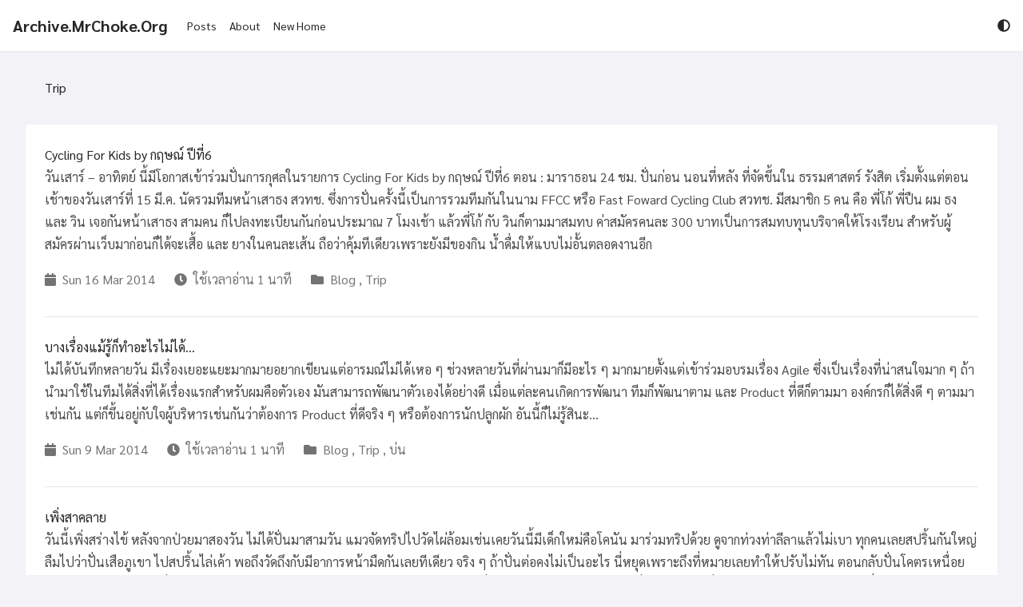

--- FILE ---
content_type: text/html
request_url: https://static.mrchoke.org/categories/trip/
body_size: 14425
content:
<!doctype html><html lang=th dir=ltr><meta charset=utf-8><meta name=viewport content="width=device-width,initial-scale=1"><title>Trip | Archive.MrChoke.Org</title><meta name=generator content="Hugo Eureka 0.9.3"><link rel=stylesheet href=https://static.mrchoke.org/css/eureka.min.2bf3dc3989cd611a17bf085ad96ea9256e10d4b60eb497ed25610c49455dad2dbcce4bf6956a4f62c3122b0607f960ea.css><script defer src=https://static.mrchoke.org/js/eureka.min.fa9a6bf6d7a50bb635b4cca7d2ba5cf3dfb095ae3798773f1328f7950028b48c17d06276594e1b5f244a25a6c969a705.js></script>
<link rel=preconnect href=https://fonts.googleapis.com><link rel=preconnect href=https://fonts.gstatic.com crossorigin><link rel=preload href="https://fonts.googleapis.com/css2?family=Sarabun:ital,wght@0,100;0,200;0,300;0,400;0,500;0,600;0,700;0,800;1,100;1,200;1,300;1,400;1,500;1,600;1,700;1,800&display=swap" as=style onload='this.onload=null,this.rel="stylesheet"'><link rel=stylesheet href=https://cdn.jsdelivr.net/gh/highlightjs/cdn-release@11.4.0/build/styles/base16/solarized-light.min.css media=print onload='this.media="all",this.onload=null' crossorigin><script defer src=https://cdn.jsdelivr.net/gh/highlightjs/cdn-release@11.4.0/build/highlight.min.js crossorigin></script>
<script defer src=https://cdn.jsdelivr.net/gh/highlightjs/cdn-release@11.4.0/build/languages/dart.min.js crossorigin></script>
<link rel=stylesheet href=https://static.mrchoke.org/css/highlightjs.min.2958991528e43eb6fc9b8c4f2b8e052f79c4010718e1d1e888a777620e9ee63021c2c57ec7417a3108019bb8c41943e6.css media=print onload='this.media="all",this.onload=null'><script defer type=text/javascript src=https://static.mrchoke.org/js/fontawesome.min.f1eae544538b91b50e91afba82af820ef21bdd0b554f60da21fd071de1bd85413b1f60e72c97b5190b2b7bcc7508cf4e.js></script>
<link rel=preconnect href=https://www.google-analytics.com crossorigin><script async src="https://www.googletagmanager.com/gtag/js?id=UA-38103204-1"></script>
<script>window.dataLayer=window.dataLayer||[];function gtag(){dataLayer.push(arguments)}gtag("js",new Date),gtag("config","UA-38103204-1")</script><link rel=icon type=image/png sizes=32x32 href=https://static.mrchoke.org/images/icon_huba77819472d674e7e333d360c8e3a1ed_32165_32x32_fill_box_center_3.png><link rel=apple-touch-icon sizes=180x180 href=https://static.mrchoke.org/images/icon_huba77819472d674e7e333d360c8e3a1ed_32165_180x180_fill_box_center_3.png><meta name=description content="บันทึกสีดำ"><script type=application/ld+json>{"@context":"https://schema.org","@type":"BreadcrumbList","itemListElement":[{"@type":"ListItem","position":1,"name":"Categories","item":"https://static.mrchoke.org/categories/"},{"@type":"ListItem","position":2,"name":"Trip","item":"https://static.mrchoke.org/categories/trip/"}]}</script><script type=application/ld+json>{"@context":"https://schema.org","@type":"ItemList","itemListElement":[{"@type":"ListItem","position":1,"name":"Cycling For Kids by กฤษณ์ ปีที่6","description":"\u003cp style=\"text-align: justify;\"\u003e\n  \u003ca href=\"/node/1862/ch7_6455\" rel=\"attachment wp-att-1860\"\u003e\u003cimg loading=\"lazy\" class=\"aligncenter size-large wp-image-1860\" src=\"/wp-content/uploads/2014/03/CH7_6455-1024x682.jpg\" alt=\"CH7_6455\" width=\"766\" height=\"510\" srcset=\"/wp-content/uploads/2014/03/CH7_6455-1024x682.jpg 1024w, /wp-content/uploads/2014/03/CH7_6455-300x199.jpg 300w, /wp-content/uploads/2014/03/CH7_6455-766x510.jpg 766w\" sizes=\"(max-width: 766px) 100vw, 766px\" /\u003e\u003c/a\u003e\n\u003c/p\u003e\n\u003cp style=\"text-align: justify;\"\u003e\n  วันเสาร์ \u0026#8211; อาทิตย์ นี้มีโอกาสเข้าร่วมปั่นการกุศลในรายการ Cycling For Kids by กฤษณ์  ปีที่6 ตอน : มาราธอน 24 ชม. ปั่นก่อน นอนที่หลัง ที่จัดขึ้นใน ธรรมศาสตร์ รังสิต เริ่มตั้งแต่ตอนเช้าของวันเสาร์ที่ 15 มี.ค. นัดรวมทีมหน้าเสาธง สวทช. ซึ่งการปั่นครั้งนี้เป็นการรวมทีมกันในนาม FFCC หรือ Fast Foward Cycling Club สวทช. มีสมาชิก 5 คน คือ พี่โก้ พี่ปืน ผม ธง และ วิน เจอกันหน้าเสาธง สามคน ก็ไปลงทะเบียนกันก่อนประมาณ 7 โมงเช้า แล้วพี่โก้ กับ วินก็ตามมาสมทบ ค่าสมัครคนละ 300 บาทเป็นการสมทบทุนบริจาคให้โรงเรียน สำหรับผู้สมัครผ่านเว็บมาก่อนก็ได้จะเสื้อ และ ยางในคนละเส้น ถือว่าคุ้มทีเดียวเพราะยังมีของกิน น้ำดื่มให้แบบไม่อั้นตลอดงานอีก\n\u003c/p\u003e\n\u003cp style=\"text-align: justify;\"\u003e\n  \u003ca href=\"/node/1862/ch7_6085\" rel=\"attachment wp-att-1871\"\u003e\u003cimg loading=\"lazy\" class=\"aligncenter size-large wp-image-1871\" src=\"/wp-content/uploads/2014/03/CH7_6085-1024x681.jpg\" alt=\"CH7_6085\" width=\"766\" height=\"509\" srcset=\"/wp-content/uploads/2014/03/CH7_6085-1024x681.jpg 1024w, /wp-content/uploads/2014/03/CH7_6085-300x199.jpg 300w, /wp-content/uploads/2014/03/CH7_6085-766x509.jpg 766w\" sizes=\"(max-width: 766px) 100vw, 766px\" /\u003e\u003c/a\u003e","url":"https://static.mrchoke.org/node/1862/"},{"@type":"ListItem","position":2,"name":"บางเรื่องแม้รู้ก็ทำอะไรไม่ได้…","description":"\u003cp style=\"text-align: justify;\"\u003e\n  \u003ca href=\"/node/1839/ch7_4625_2\" rel=\"attachment wp-att-1847\"\u003e\u003cimg loading=\"lazy\" class=\"aligncenter size-large wp-image-1847\" src=\"/wp-content/uploads/2014/03/CH7_4625_2-1024x600.jpg\" alt=\"CH7_4625_2\" width=\"766\" height=\"448\" srcset=\"/wp-content/uploads/2014/03/CH7_4625_2-1024x600.jpg 1024w, /wp-content/uploads/2014/03/CH7_4625_2-300x176.jpg 300w, /wp-content/uploads/2014/03/CH7_4625_2-766x449.jpg 766w\" sizes=\"(max-width: 766px) 100vw, 766px\" /\u003e\u003c/a\u003e\n\u003c/p\u003e\n\u003cp style=\"text-align: justify;\"\u003e\n  ไม่ได้บันทึกหลายวัน มีเรื่องเยอะแยะมากมายอยากเขียนแต่อารมณ์ไม่ได้เหอ ๆ ช่วงหลายวันที่ผ่านมาก็มีอะไร ๆ มากมายตั้งแต่เข้าร่วมอบรมเรื่อง Agile ซึ่งเป็นเรื่องที่น่าสนใจมาก ๆ ถ้านำมาใช้ในทีมได้สิ่งที่ได้เรื่องแรกสำหรับผมคือตัวเอง มันสามารถพัฒนาตัวเองได้อย่างดี เมื่อแต่ละคนเกิดการพัฒนา ทีมก็พัฒนาตาม และ Product ที่ดีก็ตามมา องค์กรก็ได้สิ่งดี ๆ ตามมาเช่นกัน แต่ก็ขึ้นอยู่กับใจผู้บริหารเช่นกันว่าต้องการ Product ที่ดีจริง ๆ หรือต้องการนักปลูกผัก อันนี้ก็ไม่รู้สินะ\u0026#8230;\n\u003c/p\u003e\n\u003cp style=\"text-align: justify;\"\u003e\n  \u003ca href=\"/node/1839/ch7_5475_2\" rel=\"attachment wp-att-1848\"\u003e\u003cimg loading=\"lazy\" class=\"aligncenter size-large wp-image-1848\" src=\"/wp-content/uploads/2014/03/CH7_5475_2-1024x518.jpg\" alt=\"CH7_5475_2\" width=\"766\" height=\"387\" srcset=\"/wp-content/uploads/2014/03/CH7_5475_2-1024x518.jpg 1024w, /wp-content/uploads/2014/03/CH7_5475_2-300x151.jpg 300w, /wp-content/uploads/2014/03/CH7_5475_2-766x387.jpg 766w\" sizes=\"(max-width: 766px) 100vw, 766px\" /\u003e\u003c/a\u003e","url":"https://static.mrchoke.org/node/1839/"},{"@type":"ListItem","position":3,"name":"เพิ่งสาคลาย","description":" วันนี้เพิ่งสร่างไข้ หลังจากป่วยมาสองวัน ไม่ได้ปั่นมาสามวัน แมวจัดทริปไปวัดไผ่ล้อมเช่นเคยวันนี้มีเด็กใหม่คือโคนัน มาร่วมทริปด้วย ดูจากท่วงท่าลีลาแล้วไม่เบา ทุกคนเลยสปริ้นกันใหญ่ ลืมไปว่าปั่นเสือภูเขา ไปสปริ้นไล่เค้า พอถึงวัดถึงกับมีอาการหน้ามืดกันเลยทีเดียว จริง ๆ ถ้าปั่นต่อคงไม่เป็นอะไร นี่หยุดเพราะถึงที่หมายเลยทำให้ปรับไม่ทัน ตอนกลับปั่นโคตรเหนื่อย เพราะลมต้านแรงมาก ปั่นไปท้อไปทำไมไม่ถึงสักที แถมแปลกใจว่าแมวหายไปไหนไม่ปั่นตามมา สักพักก็รู้ว่าแมวยางรั่ว ซะแล้วเลยปั่นกลับกันไปหาแมวอีกรอบ เปลี่ยนยางแล้วไปต่อ จริง ๆ วันนี้ตอนเที่ยงไปจัดหนักกันมา กินซาบูบุฟเฟ่ซะอิ่ม เลยต้องเบิร์นออกซักหน่อย หลังปั่นเสร็จมาดูกราฟอัตราการเต้นหัวใจก็พบว่ามี Zone 4 อยู่นิดหนึ่งก็คงตอนหน้ามืดนั้นแหละฮา ๆ เพิ่งครั้งแรกมั้งที่เต้นถึง Zone 4 ปกติจะเลี้ยง ๆ ไว้ไม่เกิน Zone 3 ปล. สาคลาย ภาษาใต้ หมายถึง ดีขึ้น ","url":"https://static.mrchoke.org/node/1754/"},{"@type":"ListItem","position":4,"name":"ทริป #9’57 วัดโบสถ์ 50 km","description":" สองวันติดกับทริปปั่นจักรยาน เมื่อวานจัดไป 100 km วันนี้ 50 km ความแตกต่างกันคือวันนี้คนเยอะทั้งหมดสิบคน ปั่นกันสนุกมาก ไม่เน้นเร็ว แต่เน้นกิน ฮา ๆ ปกติปั่นไกล ๆ น้ำหนักจะลดไปไม่ต่ำกว่าหนึ่งกิโล แต่วันนี้กลับมาชั่งน้ำหนักเท่าเดิมเลย จัดไปหลายมื้อ ทริปนี้โน้ตเป็นคนระดมพล ตอนแรกหามือใหม่มาปั่นทำไปทำมา มีแต่ขาแรงทั้งนั้น ตัวพ่ออย่างพี่สมเดช พี่ธนางี้ แต่ก็ไม่ทิ้งกันปั่นกินลม ชมวิวกันไปเรื่อย ๆ มีบางจุดที่ลุ้นรถใหญ่บ้าง เช่นตอนข้ามถนนใหญ่ กับตอนข้ามสะพานข้ามเจ้าพระยา ที่รถใหญ่ และเร็วมาก ๆ เสียวหลัง เสียวข้างตลอดเวลา คนอื่นเค้าปั่นกัน 100+ km กันทั้งนั้นแต่ผม ปอมและโบลิ่ง ดักรอระหว่างทางเลยได้มา 50 km ก็กำลังดีแล้วละ วันนี้อากาศถือว่าดีมาก ๆ มืดฝนทั้งวัน มีลงเม็ดบ้างเล็กน้อย ถึงห้องฝนก็ตกพอดี ส่วนพี่ ๆ ได้ข่าวว่าไปติดฝนกันระหว่างทาง อุปสรรควันนี้มีโน้ตยางรั่ว เลยแวะปะกันที่วัดเชียงราก ตอนนั้นฝนลงเม็ดพอดีแต่ก็ไม่มาก ปะเสร็จก็ปั่นกันต่อคราวนี้ยิงกันยาวจน พวกผมแยกกลับออกมาก่อน อ้อ ได้ข่าวพี่สมเดชโซ่ขาดแถวในเมืองอีกคน กลับถึงห้องอาบน้ำเสร็จก็พาอีแดงไปเปลี่ยนยางยกชุดทั้งยางนอกยางในกันเลย เพราะนานมากแล้วไม่ได้เปลี่ยนยางนอกแตกหมดละ โชคดีไปเร็วช่างกำลังจะปิดร้านไปดูฟุตบอลกันพอดี รีบเปลี่ยนกันใหญ่ ฮา ๆ วันนี้ต้องขอขอบคุณพี่สมเดช พี่ธนาและพรรคพวก และที่สำคัญคือโน้ตที่จัดทริปสนุก ๆ นี้ขึ้นมาโอกาสหน้าคงได้ร่วมกันอีก จริง ๆ โน้ตชวนปั่นบ่อยมากแต่ไม่ได้ไปสักที ","url":"https://static.mrchoke.org/node/1706/"},{"@type":"ListItem","position":5,"name":"วันพระรัก","description":" เค้าบอกว่าวันนี้เป็นวันที่สำคัญนาน ๆ จะเกิดขึ้นสักครั้งคือวันแห่งความรักของสองศาสนามาตรงกัน คือวันวาเลนไทน์ และ วันมาฆบูชา เลยตื่นแต่เช้า ไปหาข้าวเซเว่น แถมไข่ลวกมาด้วยฮา ๆ แต่ต้องเดินไปนะเพราะอีแดงยางแบนซะงั้น ถึงคราวต้องเปลี่ยนยางชุดใหญ่ สงสัยงอนที่เปลี่ยนยางให้เจ้าไวท์เมอริไปเมื่อวันก่อน กินข้าวโด๊ปไข่ลวกเรียบร้อย ก็ออกปั่นฉลองวันสำคัญซะเลย อยากปั่น 100 โลมานาน หลังจากผ่านไปหนึ่งปีหรือสองปีหว่า ดูเหมือนอาการไม่ร้อนเพราะมีเมฆมากแต่เอาเข้าจริงร้อนใช้ได้เลยปั่นไม่ค่อยออก ความเร็วอ่อนหัดมาก ๆ เลือกเส้นทางเหมาะกับเสือภูเขามาก โคตรกลัวยางแตกมาก ๆ ถนนลูกรังยาวหลายกิโลเลย เค้ากำลังทำถนนด้วย ปั่นได้แค่ 18 km/hr ฝุ่นตลบมาก ทั้งรถทั้งคนเปื้อนมอมแมมมาก โดยเฉพาะขากลับที่ข้ามสะะพานเร็วไปหลายกิโลเลย ปัญหาที่เจอวันนี้คือ iPhone โดยปัญหาแรกคือมองไม่เห็นเลยกลางแจ้ง เผลอไปลดแสงลงสุด พยายามเอาแสงกลับมานานมาก เพราะอยู่ข้างถนนยอมรับเลยว่ามองไม่เห็นจริง ๆ ส่วนปัญหาที่สองคือเครื่องร้อนมาก ๆ เพราะระหว่างพักครึ่งผมชาร์จแบตทำให้มันร้อนเป็นทุน และระหว่างปั่นเอาใส่กระเป๋าบนคอรถตากแดดตลอดทาง ความร้อนขึ้นสูงมาก ๆ จนเครื่องหยุดทำงานขึ้นหน้าจอเป็นรูปเทอโมมิเตอร์สีแดงจนน่ากลัว เอะใจตอน Endomondo พูด ๆ อยู่แล้วดับพูดไม่เสร็จเลยแวะข้างทางดู รีบเอาออกมาถูกับส่วนที่เย็นที่สุดของร่างกาย ถ้าล้างน้ำได้คงทำไปละ ฮา ๆ ได้โอกาสพักเหนื่อยสักพักเครื่องก็เย็น กลับมาทำงานปกติ Endomondo ก็นับต่อให้แต่ดูเหมือนระยะทางจะหายไปเล็กหน่อยช่วงที่เครื่องดับ ส่วนอีกเหตุการณ์คือ Endomondo ดับแบบไม่คาดคิด เมื่อกลับมามันจะนับต่อให้อัตโนมัติ บนโอเอสอื่นไม่แน่ใจนะครับ แต่ปัญหาตามมาคือ workout นั้นเมื่อเสร็จแล้วมันจะไม่ถูกนับเข้าไปยังชาแลนจ์ต่าง ๆ เราต้องเข้าไป edit แล้งติ๊กให้นับรวมไปด้วย เพราะมันคิดว่า workout เราอาจจะผิดปกติเลยไม่นับให้ ผมเห็นหลายคนโวยวายว่าสถิติหายกันเยอะ เลยคิดว่าส่วนหนึ่งน่าจะมาจากสาเหตุนี้ก็เป็นได้ ไหม้เลย สรุปวันนี้ปั่นแบบอ่อนหัดมาก ๆ ไม่กล้า speed เพราะปั่นคนเดียวถ้าเกิดอะไรขึ้นอาจจะไม่มีคนช่วยก็ปั่นเท่าที่คิดว่าถึงชัวร์สถิติและการทำงานของหัวใจก็เป็นอย่างที่เห็น อีกอย่างที่ลุ้นคือฝนจะตก ลงเม็ดมาให้ตกใจเล่น แต่ก็โชคดีที่ถึงหอแล้วถึงจะตก แต่ตกนิดเดียว ","url":"https://static.mrchoke.org/node/1657/"},{"@type":"ListItem","position":6,"name":"เดือนแห่งความรัก","description":"เริ่มต้นเดือนใหม่เดือนแห่งความรักด้วยการกลับสู่บ้านเกิดด้วยภาระกิจ ส่งป้าสะใภ้สู่ธรรมชาติครั้งสุดท้าย โดยนั่งรถไฟถึงท่าชนะตอนเช้าถือว่าตรงเวลาใช้ได้ สถานีรถไฟทำส้วมใหม่แล้วไม่ได้กลับนาน\nถึงบ้านกินข้าวก็พากันไปไหว้คุณครูสมัยชั้นประถม คุณครูเรวัตร และคุณครูเพ็ญมาศ คุณครูเรวัตรสอนผมตั้งแต่ ป หนึ่ง เป็นครูคนแรกที่สอนให้หัดเขียนหัดอ่าน แล้วมาสอนต่อตอน ป. สี่ อีกครั้ง และมาเป็นครูประจำชั้นตอน ป. หก อีกรอบ ส่วนคุณครูเพ็ญมาศสอนภาษาอังกฤษ ตอน ป. หก คุณครูไม่ค่อยสบายกันทั้งคู่สุขภาพไปตามวัย\nเขาสงค์หรือเขาประสงค์ หรือเขาแม่นางสงค์ มุมนี้จะเห็นแม่นางสงค์ชัดเจน ใครไม่เห็นบ้าง?\nทางเข้าบ้านสภาพถนนเป็นเยี่ยงนี้\nน้องหมูกดำกับน้องหน้าดำ\nเจอเพื่อนรักสมัยมัธยมไม่ค่อยได้เจอกันเท่าไหร่","url":"https://static.mrchoke.org/node/1480/"},{"@type":"ListItem","position":7,"name":"หล๊บรถไคว","description":"บันทึกฉบับนี้เขียนบนขบวนรถไควไทย อาจจะบิด ๆ เบี้ยว ๆ ไปบ้างเพราะรถมันขวัดนิ\nค่ำนี้มีนัดกับน้อง ๆ กลับบ้านที่ท่าชนะ ตอนเย็นเลยรีบปั่นทิ้งท้ายเดือนมกราคม 30 km ปั่นเสร็จรีบอาบน้ำแบกกระเป๋าไปหัวลำโพง ระหว่างนั่งรถตู้มีกลุ่มสาว ๆ ฝรั่งยุโรปไม่รู้ชาติไหน แต่ก็เกรียนน่าดู ก่อนขึ้นรถก็ดูดบุหรี่กันควันโขมง รถมาดับบุหรี่จะเอาขึ้นไปด้วยคนขับบอกว่า โนว ๆ ๆ พร้อมกับริบเอาไปทิ้งถังขยะ พอขึ้นรถแอร์ตกใส่หน้า she ก็เอื้อมมือไปปิดแอร์ซะทั้งคันเลย พี่ไทยนั่งร้อนแบบเงียบ ๆ จนคนขับขึ้นมา บ่นด้วยความแปลกใจว่าใครปิดแอร์วะ ฮา ๆ นั่งรถก็คุยกันลั่นสนุกสนานจนสาวไทยทนไม่ได้ตะโกนจากด้านหลังว่าเบาเสียงลงนิดหนึ่งนะค้าา ฝรั่งสตั้นไปสามวิ แล้วก็กระซิบกระซาบกันต่อ หุหุ\nถึงหัวลำโพงสามทุ่มเห็นจะได้น้อง ๆ บอกว่ารออยู่กลางลานเดิรเข้าไปก็ยืนกลางลานจริง ๆ โบกไม้โบกมือคนมองกันทั้งฮอลล์ เหลือเวลาอีกชั่วโมงกว่าเลยไปหาข้าวมันไก่หน้าหัวลำโพงกิน กลับมานั่งรออีกพักใหญ่ รถก็มาตรงเวลาใช้ได้\nขึ้นมาบนรถสภาพไม่เหมือนที่วาดฝันไว้ ด้วยสะภาพที่เก่าที่นั่งโทรม ๆ อ้อ! ลืมบอกว่าเป็นรถสปรินเตอร์ คืนนี้ที่นั่งจะหักไหมน้อ\nเมื่อก่อนตอนเข้ากรุงครั้งแรกก็นั่งรถไฟชั้นสามมา จำได้ว่ายืนจากท่าชนะจนถึงกรุงเทพโคตรทรมานจำขึ้นใจ","url":"https://static.mrchoke.org/node/1466/"},{"@type":"ListItem","position":8,"name":"ทริป #7’57 วัดไผ่ล้อม : 8 ชีวิต","description":"\u003cdiv id=\"attachment_1438\" style=\"width: 235px\" class=\"wp-caption alignleft\"\u003e\n  \u003ca href=\"/node/1437/img_7303\" rel=\"attachment wp-att-1438\"\u003e\u003cimg aria-describedby=\"caption-attachment-1438\" loading=\"lazy\" class=\"size-medium wp-image-1438\" alt=\"ของที่ระลึก ม.ราชภัฏสกลนคร\" src=\"/wp-content/uploads/2014/01/IMG_7303-225x300.jpg\" width=\"225\" height=\"300\" srcset=\"/wp-content/uploads/2014/01/IMG_7303-225x300.jpg 225w, /wp-content/uploads/2014/01/IMG_7303-768x1024.jpg 768w, /wp-content/uploads/2014/01/IMG_7303-766x1021.jpg 766w\" sizes=\"(max-width: 225px) 100vw, 225px\" /\u003e\u003c/a\u003e\n  \u003cp id=\"caption-attachment-1438\" class=\"wp-caption-text\"\u003e\n    ของที่ระลึก ม.ราชภัฏสกลนคร\n  \u003c/p\u003e\n\u003c/div\u003e\n\u003cp style=\"text-align: justify;\"\u003e\n  วันนี้แว๊บไปเอาของที่ระลึกของ ม.ราชภัฏสกลนคร ที่มาเยี่ยมชมเมื่อวานซืน เป็นน้ำหมากเม่า กับ น้ำเห็ดหิมะ แช่ตู้เย็นเอาไว้ยังไม่ได้ลองกินดูว่าจะเป็นยังไงบ้าง ส่วน OpenShift Origin เมื่อวานทำ replica mongodb ไว้แต่เป็นสองเครื่องยังไม่ถูกต้องตามหลักคืออย่างน้อยสามเครื่อง และต้องเป็นจำนวนคี่ หลังจากลองค้นหาข้อมูลดู มีสองทางเลือกคือทำตัวหลอกเพิ่มหนึ่งตัว หรือ จะตั้ง server มาอีกตัว ในที่สุดก็ตัดสินใจตั้งเพิ่มอีกตัวโดยฝากไว้บนเครื่อง node ต้องดูว่าจะไปดึงแรงของเครื่อง node หรือเปล่า จากผลเบื้องต้นก็เป็นที่น่าพอใจ โดยสามเครื่องยอมให้ล่มได้เครื่องหนึ่ง\n\u003c/p\u003e\n\u003cp style=\"text-align: justify;\"\u003e\n  ตอนเย็นมีนัดกันประจำสัปดาห์ คือออกทริปเล็ก ๆ กันซึ่งก็ไปที่ประจำคือวัดไผ่ล้อมเช่นเคย โดยมีสมาชิกเพิ่มขึ้นมาคือพี่ป๊อบ รวมทั้งหมดแปดชีวิต เยอะขึ้นเรื่อย ๆ ละ เดี๋ยวทุกคนเข้าที่เข้าทางก็จะปั่นสนุกขึ้นเรื่อย ๆ\n\u003c/p\u003e\n\u003cp style=\"text-align: justify;\"\u003e\n  ระหว่างปั่นได้กลิ่นทอดปลาเค็มลอยมา เลยตะโกนคุยกับปอมว่ากินกับข้าวร้อน ๆ น่าจะอร่อย กลับมาปอมเลยพาตะเวนหาร้านที่มีปลาเค็ม ก็ไปกันแถวปทุมกันเลยทีเดียว ยังดีที่ร้านไอติมปิดซะก่อนไม่งั้นที่ปั่นมาเอาไม่อยู่\n\u003c/p\u003e\n\u003cp style=\"text-align: justify;\"\u003e","url":"https://static.mrchoke.org/node/1437/"},{"@type":"ListItem","position":9,"name":"ทริป #6’57 วัดไผ่ล้อม พี่ซูโม่ พี่เก๋","description":"\u003cp\u003e\u003ca href=\"/node/1316/img_7204\" rel=\"attachment wp-att-1330\"\u003e\u003cimg loading=\"lazy\" class=\"aligncenter size-large wp-image-1330\" alt=\"IMG_7204\" src=\"/wp-content/uploads/2014/01/IMG_7204-1024x768.jpg\" width=\"766\" height=\"574\" srcset=\"/wp-content/uploads/2014/01/IMG_7204-1024x768.jpg 1024w, /wp-content/uploads/2014/01/IMG_7204-300x225.jpg 300w, /wp-content/uploads/2014/01/IMG_7204-766x574.jpg 766w\" sizes=\"(max-width: 766px) 100vw, 766px\" /\u003e\u003c/a\u003e\u003c/p\u003e\n\u003cdiv id=\"attachment_1306\" style=\"width: 310px\" class=\"wp-caption alignleft\"\u003e\n  \u003ca href=\"/node/1316/img_7120\" rel=\"attachment wp-att-1306\"\u003e\u003cimg aria-describedby=\"caption-attachment-1306\" loading=\"lazy\" class=\"size-medium wp-image-1306\" alt=\"IMG_7120\" src=\"/wp-content/uploads/2014/01/IMG_7120-300x225.jpg\" width=\"300\" height=\"225\" srcset=\"/wp-content/uploads/2014/01/IMG_7120-300x225.jpg 300w, /wp-content/uploads/2014/01/IMG_7120-1024x768.jpg 1024w, /wp-content/uploads/2014/01/IMG_7120-766x574.jpg 766w\" sizes=\"(max-width: 300px) 100vw, 300px\" /\u003e\u003c/a\u003e\n  \u003cp id=\"caption-attachment-1306\" class=\"wp-caption-text\"\u003e\n    หนามเฟื้องฟ้า\n  \u003c/p\u003e\n\u003c/div\u003e\n\u003cp style=\"text-align: justify;\"\u003e\n  ตื่นเช้าขึ้นมาเดินเข้าห้องน้ำ สายตาก็สำรวจความเรียบร้อยของจักรยานไปด้วยเพราะตอนเย็นต้องปั่นกันไปวัดไผ่ล้อมเหมือนเดิม พบว่ายางหน้าแบนแต่ดแต๋ ใจหายแว๊บ เพิ่งเปลี่ยนยางในได้สามวันเองอะไรแว้\u0026#8230; ยางเส้นก่อนอยู่ได้เป็นปีนะ (แต่ซึมทั้งปี) เลยลูบ ๆ หาสิ่งแปลกปลอมบนล้อไปเจอหนามเฟื้องฟ้าปักอยู่บนล้อพอดี หาเจอง่ายอะไรเยี่ยงนี้ยังไม่ทันหมุนล้อเลยฮา ๆ  หนามป้าน ๆ ผุ ๆ เองนะใจเสาะจริง ๆ แบบว่ายางใหญ่ก็จริงแต่มันบอบบางมาก เจอหินเจอเศษแก้วนี่รั่วมานักต่อนัก หาเจอก็ถอดล้อเอายางมาหารูรั่วก่อนหนึ่งรอบ หาไม่เจอแหะเลยต้องอัดลมเอาไปอีก คราวนี้เจอละรูเล็กมาก ๆ เอาไปให้ร้านน้องออมปะให้ เส้นก่อนหน้าด้วย ค่าปะดอกละยี่สิบบาท น่ารับจ้างปะบ้างนะนี่ ฮา ๆต้นทุนน่าจะครึ่ง ๆ\n\u003c/p\u003e\n\u003cdiv id=\"attachment_1307\" style=\"width: 310px\" class=\"wp-caption alignright\"\u003e\n  \u003ca href=\"/node/1316/img_7123\" rel=\"attachment wp-att-1307\"\u003e\u003cimg aria-describedby=\"caption-attachment-1307\" loading=\"lazy\" class=\"size-medium wp-image-1307\" alt=\"ขนมตลาดนัดน่ากิน\" src=\"/wp-content/uploads/2014/01/IMG_7123-300x300.jpg\" width=\"300\" height=\"300\" srcset=\"/wp-content/uploads/2014/01/IMG_7123-300x300.jpg 300w, /wp-content/uploads/2014/01/IMG_7123-150x150.jpg 150w, /wp-content/uploads/2014/01/IMG_7123-1024x1024.jpg 1024w, /wp-content/uploads/2014/01/IMG_7123-766x766.jpg 766w, /wp-content/uploads/2014/01/IMG_7123.jpg 1629w\" sizes=\"(max-width: 300px) 100vw, 300px\" /\u003e\u003c/a\u003e\n  \u003cp id=\"caption-attachment-1307\" class=\"wp-caption-text\"\u003e\n    ขนมตลาดนัดน่ากิน\n  \u003c/p\u003e\n\u003c/div\u003e\n\u003cp style=\"text-align: justify;\"\u003e\n  ตอนกลางวันพี่ต้นเรียกเข้าห้องมืด Scrum Deploy OpenShitf Origin บน Amazon พบว่ามันไม่ง่ายเหมือนลงบน VM เลย และ ความยุ่งยากแบบฉบับ Redhat คือเรื่อง SELinux เล่นเอาปวดหัวไปหลายกระบวนท่า วันเดียวไม่เสร็จพรุ่งนี้ต้อง Scrum กันอีก\n\u003c/p\u003e\n\u003cp style=\"text-align: justify;\"\u003e\n  ตอนเย็นรีบกลับมาใส่ยางจักรยาน เตรียมตัวไปปั่นกัน วันนี้มีห้าคน หมอบสาม เขาสอง มีพี่ซูโม่ กับ พี่เก๋มาแจมอีกสองคน ปั่นกันสนุกดี ก่อนถึงวัดพี่ซูโม่ ปั่นทิ้งตอนทางตรง ปอมไล่ตาม เลยตามกะเค้าด้วยปั่นสุดพลังละ แต่ไล่ไม่ทัน น้ำลายเหนียวยืดเลย ตอนกลับเจอเพื่อน ๆ ที่ทำงานปั่นออกมาหลายคนเหมือนกัน วันนี้ถนนปั่นง่ายขึ้น มีการทำไหล่ทางใหม่ กับเอากองหินลงข้างทางแล้วในจุดที่กำลังซ่อมทางใหม่ ทำให้ปั่นมันมากขึ้น แต่บางช่วงก็ต้องระวังรถทั้งสวนทั้งตาม","url":"https://static.mrchoke.org/node/1316/"},{"@type":"ListItem","position":10,"name":"ทริป #5’57 พระราชวังบางปะอิน","description":"\u003cdiv id=\"attachment_1242\" style=\"width: 776px\" class=\"wp-caption aligncenter\"\u003e\n  \u003ca href=\"/node/1255/img_6826\" rel=\"attachment wp-att-1242\"\u003e\u003cimg aria-describedby=\"caption-attachment-1242\" loading=\"lazy\" class=\"size-large wp-image-1242\" alt=\"ทริปใหญ่แถวยาวมาก\" src=\"/wp-content/uploads/2014/01/IMG_6826-1024x406.jpg\" width=\"766\" height=\"303\" srcset=\"/wp-content/uploads/2014/01/IMG_6826-1024x406.jpg 1024w, /wp-content/uploads/2014/01/IMG_6826-300x119.jpg 300w, /wp-content/uploads/2014/01/IMG_6826-766x304.jpg 766w\" sizes=\"(max-width: 766px) 100vw, 766px\" /\u003e\u003c/a\u003e\n  \u003cp id=\"caption-attachment-1242\" class=\"wp-caption-text\"\u003e\n    ทริปใหญ่แถวยาวมาก\n  \u003c/p\u003e\n\u003c/div\u003e\n\u003cdiv id=\"attachment_1237\" style=\"width: 235px\" class=\"wp-caption alignleft\"\u003e\n  \u003ca href=\"/node/1255/img_6804\" rel=\"attachment wp-att-1237\"\u003e\u003cimg aria-describedby=\"caption-attachment-1237\" loading=\"lazy\" class=\"size-medium wp-image-1237\" alt=\"แบบนี้ไม่ควรทำนะจ๊ะ\" src=\"/wp-content/uploads/2014/01/IMG_6804-225x300.jpg\" width=\"225\" height=\"300\" srcset=\"/wp-content/uploads/2014/01/IMG_6804-225x300.jpg 225w, /wp-content/uploads/2014/01/IMG_6804-768x1024.jpg 768w, /wp-content/uploads/2014/01/IMG_6804-766x1021.jpg 766w\" sizes=\"(max-width: 225px) 100vw, 225px\" /\u003e\u003c/a\u003e\n  \u003cp id=\"caption-attachment-1237\" class=\"wp-caption-text\"\u003e\n    แบบนี้ไม่ควรทำนะจ๊ะ\n  \u003c/p\u003e\n\u003c/div\u003e\n\u003cp style=\"text-align: justify;\"\u003e\n  วันนี้มีนัดออกทริปไปพระราชวังบางปะอินกันตั้งแต่เช้า ประมาณแปดโมงเช้า ตื่นมาก็หิวรีบอาบน้ำแล้วเอาจักรยานลงไปอุ่นเครื่องด้วยการปั่นไปเซเว่นที่ INC2 มองซ้ายมองขวาไม่มีใคร ไม่กล้าจอดไว้ริมถนน พอดีมี รปภ. ปั่นจักรยานเข้าไปในตึกพอดี ก็เลยปั่นตามไปหวังจะจอดไว้หน้าเซเว่น พี่รปภ. แกเอาไปจอดแอบไว้ในซอก ผมจอดไว้หน้าเซเว่น แอบถ่ายรูปซะหนึ่งรูป (จะเป็นการประจานตัวเองปะนี่) เงยหน้าขึ้น พี่รปภ. เดินมาแนวขอร้องว่าพี่ไปจอดริมถนนด้านบนเถอะครับ อย่าให้ผมต้องลำบากใจ ผู้ใหญ่มาเห็นผมจะซวย อะงั้นขอผมวิ่งไปซื้อขนมแป๊บหนึ่งนะครับ เหอ ๆ วันหลังเดินมาเหมือนเดิมอะดีแล้วไม่ต้องพะวงอะไร ขอโทษค้าบบบ\n\u003c/p\u003e\n\u003cdiv id=\"attachment_1238\" style=\"width: 310px\" class=\"wp-caption alignright\"\u003e\n  \u003ca href=\"/node/1255/img_6812\" rel=\"attachment wp-att-1238\"\u003e\u003cimg aria-describedby=\"caption-attachment-1238\" loading=\"lazy\" class=\"size-medium wp-image-1238\" alt=\"นอนทั้งวันเมี๊ยว\" src=\"/wp-content/uploads/2014/01/IMG_6812-300x300.jpg\" width=\"300\" height=\"300\" srcset=\"/wp-content/uploads/2014/01/IMG_6812-300x300.jpg 300w, /wp-content/uploads/2014/01/IMG_6812-150x150.jpg 150w, /wp-content/uploads/2014/01/IMG_6812-1024x1024.jpg 1024w, /wp-content/uploads/2014/01/IMG_6812-766x766.jpg 766w\" sizes=\"(max-width: 300px) 100vw, 300px\" /\u003e\u003c/a\u003e\n  \u003cp id=\"caption-attachment-1238\" class=\"wp-caption-text\"\u003e\n    นอนทั้งวันเมี๊ยว\n  \u003c/p\u003e\n\u003c/div\u003e\n\u003cp style=\"text-align: justify;\"\u003e\n  กลับมาเปลี่ยนเสื้อผ้ารอ MeO มาสมทบก็นั่งเล่นกับนังเปื้อนเหมือนเคย ช่วงนี้นางนอนทั้งวัน ไม่สุงสิงกับใครท้องก็บวมอีกละ ท้องจริงท้องหลอกหว่า แต่อาการเหมือนท้องมาก ๆ (ท้องหลอกทุกเดือนอะ)\n\u003c/p\u003e\n\u003cp style=\"text-align: justify;\"\u003e\n  ทริปนี้ไปกันสี่คน MeO Bowling และ PomZ  โดย MeO บอกว่าจะปั่นแค่ 20 km/h ฮา ๆ แต่วันนี้อากาศถือว่าดีเย็นสบาย แต่ลมแรงกว่าปกติเล็กน้อย ปั่นไม่เร็วไม่ค่อยรู้สึกเท่าไหร่ ตลอดทางเจอนักปั่นกลุ่มเล็กกลุ่มใหญ่ตลอดทาง มีอยู่กลุ่มหนึ่งคนเยอะมาก ๆ จอดถ่ายรูปริมทุ่งนา ไม่รู้ทริปใคร ถ่ายรูปเก็บไม่หมดยาวจริง ๆ ปั่น ๆ ไปโบลิ่งบอกว่าเดี๋ยวขอแวะพักที่ 20 km ปั่นไปสักพักก็ถึงละ ดูตัวเก็บสถิติอ้าวมัน 20 km โบลิ่งไม่ต้องพักละ ถึงแล้ว ฮา ๆ เหมือนจะถึงเร็วโดยไม่รู้ตัว ไปถ่ายรูปป้ายแล้วตัดสินใจกันว่าจะกินข้าวที่ร้านต้นน้ำหรือเปล่า แต่เค้าไม่ให้เอาจักรยานเข้าไปจอด เลยตกลงกันว่ากลับมากินที่รังสิตละกัน ก็ปั่นกลับเลย ตอนกลับเหมือนจะลงเนิน โบลิ่งปั่นจนไล่ไม่ทันเลย ความเร็วต่างกับตอนมามาก หรือลมส่งด้วยก็ไม่รู้","url":"https://static.mrchoke.org/node/1255/"}]}</script><meta property="og:title" content="Trip | Archive.MrChoke.Org"><meta property="og:type" content="website"><meta property="og:image" content="https://static.mrchoke.org/images/icon.png"><meta property="og:url" content="https://static.mrchoke.org/categories/trip/"><meta property="og:description" content="บันทึกสีดำ"><meta property="og:locale" content="th"><meta property="og:site_name" content="Archive.MrChoke.Org"><meta property="og:updated_time" content="2014-03-16T15:35:08+00:00"><meta property="article:section" content="categories"><meta name=twitter:card content="summary_large_image"><meta name=twitter:image content="https://static.mrchoke.org/images/icon.png"><meta name=twitter:title content="Trip"><meta name=twitter:description content="บันทึกสีดำ"><meta name=twitter:site content="@mrchoke"><link rel=alternate type=application/rss+xml href=https://static.mrchoke.org/categories/trip/index.xml title=Archive.MrChoke.Org><body class="flex min-h-screen flex-col"><header class="min-h-16 pl-scrollbar bg-secondary-bg fixed z-50 flex w-full items-center shadow-sm"><div class="mx-auto w-full max-w-screen-xl"><script>let storageColorScheme=localStorage.getItem("lightDarkMode");((storageColorScheme=="Auto"||storageColorScheme==null)&&window.matchMedia("(prefers-color-scheme: dark)").matches||storageColorScheme=="Dark")&&document.getElementsByTagName("html")[0].classList.add("dark")</script><nav class="flex items-center justify-between flex-wrap px-4 py-4 md:py-0"><a href=/ class="me-6 text-primary-text text-xl font-bold">Archive.MrChoke.Org</a>
<button id=navbar-btn class="md:hidden flex items-center px-3 py-2" aria-label="Open Navbar">
<i class="fas fa-bars"></i></button><div id=target class="hidden block md:flex md:grow md:justify-between md:items-center w-full md:w-auto text-primary-text z-20"><div class="md:flex md:h-16 text-sm md:grow pb-4 md:pb-0 border-b md:border-b-0"><a href=/posts/ class="block mt-4 md:inline-block md:mt-0 md:h-(16-4px) md:leading-(16-4px) box-border md:border-t-2 md:border-b-2 border-transparent me-4">Posts</a>
<a href=/#about class="block mt-4 md:inline-block md:mt-0 md:h-(16-4px) md:leading-(16-4px) box-border md:border-t-2 md:border-b-2 border-transparent me-4">About</a>
<a href=https://mrchoke.org class="block mt-4 md:inline-block md:mt-0 md:h-(16-4px) md:leading-(16-4px) box-border md:border-t-2 md:border-b-2 border-transparent me-4">New Home</a></div><div class=flex><div class="relative pt-4 md:pt-0"><div class="cursor-pointer hover:text-eureka" id=lightDarkMode><i class="fas fa-adjust"></i></div><div class="fixed hidden inset-0 opacity-0 h-full w-full cursor-default z-30" id=is-open></div><div class="absolute flex flex-col start-0 md:start-auto end-auto md:end-0 hidden bg-secondary-bg w-48 rounded py-2 border border-tertiary-bg cursor-pointer z-40" id=lightDarkOptions><span class="px-4 py-1 hover:text-eureka" name=Light>Light</span>
<span class="px-4 py-1 hover:text-eureka" name=Dark>Dark</span>
<span class="px-4 py-1 hover:text-eureka" name=Auto>Auto</span></div></div></div></div><div class="fixed hidden inset-0 opacity-0 h-full w-full cursor-default z-0" id=is-open-mobile></div></nav><script>let element=document.getElementById("lightDarkMode");storageColorScheme==null||storageColorScheme=="Auto"?document.addEventListener("DOMContentLoaded",()=>{window.matchMedia("(prefers-color-scheme: dark)").addEventListener("change",switchDarkMode)}):storageColorScheme=="Light"?(element.firstElementChild.classList.remove("fa-adjust"),element.firstElementChild.setAttribute("data-icon","sun"),element.firstElementChild.classList.add("fa-sun")):storageColorScheme=="Dark"&&(element.firstElementChild.classList.remove("fa-adjust"),element.firstElementChild.setAttribute("data-icon","moon"),element.firstElementChild.classList.add("fa-moon")),document.addEventListener("DOMContentLoaded",()=>{getcolorscheme(),switchBurger()})</script></div></header><main class="grow pt-16"><div class=pl-scrollbar><div class="mx-auto w-full max-w-screen-xl lg:px-4 xl:px-8"><article class="prose mx-6 my-8"><h1>Trip</h1></article><div class="bg-secondary-bg rounded px-6"><div class="overflow-hidden divide-y"><div class=py-6><div class="flex flex-col-reverse lg:flex-row justify-between"><div class=w-full><div class=prose><a href=https://static.mrchoke.org/node/1862/ class=no-underline><h3 class=mt-0>Cycling For Kids by กฤษณ์ ปีที่6</h3></a>วันเสาร์ – อาทิตย์ นี้มีโอกาสเข้าร่วมปั่นการกุศลในรายการ Cycling For Kids by กฤษณ์ ปีที่6 ตอน : มาราธอน 24 ชม. ปั่นก่อน นอนที่หลัง ที่จัดขึ้นใน ธรรมศาสตร์ รังสิต เริ่มตั้งแต่ตอนเช้าของวันเสาร์ที่ 15 มี.ค. นัดรวมทีมหน้าเสาธง สวทช. ซึ่งการปั่นครั้งนี้เป็นการรวมทีมกันในนาม FFCC หรือ Fast Foward Cycling Club สวทช. มีสมาชิก 5 คน คือ พี่โก้ พี่ปืน ผม ธง และ วิน เจอกันหน้าเสาธง สามคน ก็ไปลงทะเบียนกันก่อนประมาณ 7 โมงเช้า แล้วพี่โก้ กับ วินก็ตามมาสมทบ ค่าสมัครคนละ 300 บาทเป็นการสมทบทุนบริจาคให้โรงเรียน สำหรับผู้สมัครผ่านเว็บมาก่อนก็ได้จะเสื้อ และ ยางในคนละเส้น ถือว่าคุ้มทีเดียวเพราะยังมีของกิน น้ำดื่มให้แบบไม่อั้นตลอดงานอีก<div class="text-tertiary-text not-prose mt-2 flex flex-row flex-wrap items-center"><div class="me-6 my-2"><i class="fas fa-calendar me-1"></i>
<span>Sun 16 Mar 2014</span></div><div class="me-6 my-2"><i class="fas fa-clock me-1"></i>
<span>ใช้เวลาอ่าน 1 นาที</span></div><div class="me-6 my-2"><i class="fas fa-folder me-1"></i>
<a href=https://static.mrchoke.org/categories/blog/ class=hover:text-eureka>Blog</a>
<span>,</span>
<a href=https://static.mrchoke.org/categories/trip/ class=hover:text-eureka>Trip</a></div></div></div></div></div></div><div class=py-6><div class="flex flex-col-reverse lg:flex-row justify-between"><div class=w-full><div class=prose><a href=https://static.mrchoke.org/node/1839/ class=no-underline><h3 class=mt-0>บางเรื่องแม้รู้ก็ทำอะไรไม่ได้…</h3></a>ไม่ได้บันทึกหลายวัน มีเรื่องเยอะแยะมากมายอยากเขียนแต่อารมณ์ไม่ได้เหอ ๆ ช่วงหลายวันที่ผ่านมาก็มีอะไร ๆ มากมายตั้งแต่เข้าร่วมอบรมเรื่อง Agile ซึ่งเป็นเรื่องที่น่าสนใจมาก ๆ ถ้านำมาใช้ในทีมได้สิ่งที่ได้เรื่องแรกสำหรับผมคือตัวเอง มันสามารถพัฒนาตัวเองได้อย่างดี เมื่อแต่ละคนเกิดการพัฒนา ทีมก็พัฒนาตาม และ Product ที่ดีก็ตามมา องค์กรก็ได้สิ่งดี ๆ ตามมาเช่นกัน แต่ก็ขึ้นอยู่กับใจผู้บริหารเช่นกันว่าต้องการ Product ที่ดีจริง ๆ หรือต้องการนักปลูกผัก อันนี้ก็ไม่รู้สินะ…<div class="text-tertiary-text not-prose mt-2 flex flex-row flex-wrap items-center"><div class="me-6 my-2"><i class="fas fa-calendar me-1"></i>
<span>Sun 9 Mar 2014</span></div><div class="me-6 my-2"><i class="fas fa-clock me-1"></i>
<span>ใช้เวลาอ่าน 1 นาที</span></div><div class="me-6 my-2"><i class="fas fa-folder me-1"></i>
<a href=https://static.mrchoke.org/categories/blog/ class=hover:text-eureka>Blog</a>
<span>,</span>
<a href=https://static.mrchoke.org/categories/trip/ class=hover:text-eureka>Trip</a>
<span>,</span>
<a href=https://static.mrchoke.org/categories/%E0%B8%9A%E0%B9%88%E0%B8%99/ class=hover:text-eureka>บ่น</a></div></div></div></div></div></div><div class=py-6><div class="flex flex-col-reverse lg:flex-row justify-between"><div class=w-full><div class=prose><a href=https://static.mrchoke.org/node/1754/ class=no-underline><h3 class=mt-0>เพิ่งสาคลาย</h3></a>วันนี้เพิ่งสร่างไข้ หลังจากป่วยมาสองวัน ไม่ได้ปั่นมาสามวัน แมวจัดทริปไปวัดไผ่ล้อมเช่นเคยวันนี้มีเด็กใหม่คือโคนัน มาร่วมทริปด้วย ดูจากท่วงท่าลีลาแล้วไม่เบา ทุกคนเลยสปริ้นกันใหญ่ ลืมไปว่าปั่นเสือภูเขา ไปสปริ้นไล่เค้า พอถึงวัดถึงกับมีอาการหน้ามืดกันเลยทีเดียว จริง ๆ ถ้าปั่นต่อคงไม่เป็นอะไร นี่หยุดเพราะถึงที่หมายเลยทำให้ปรับไม่ทัน ตอนกลับปั่นโคตรเหนื่อย เพราะลมต้านแรงมาก ปั่นไปท้อไปทำไมไม่ถึงสักที แถมแปลกใจว่าแมวหายไปไหนไม่ปั่นตามมา สักพักก็รู้ว่าแมวยางรั่ว ซะแล้วเลยปั่นกลับกันไปหาแมวอีกรอบ เปลี่ยนยางแล้วไปต่อ จริง ๆ วันนี้ตอนเที่ยงไปจัดหนักกันมา กินซาบูบุฟเฟ่ซะอิ่ม เลยต้องเบิร์นออกซักหน่อย หลังปั่นเสร็จมาดูกราฟอัตราการเต้นหัวใจก็พบว่ามี Zone 4 อยู่นิดหนึ่งก็คงตอนหน้ามืดนั้นแหละฮา ๆ เพิ่งครั้งแรกมั้งที่เต้นถึง Zone 4 ปกติจะเลี้ยง ๆ ไว้ไม่เกิน Zone 3 ปล. สาคลาย ภาษาใต้ หมายถึง ดีขึ้น<div class="text-tertiary-text not-prose mt-2 flex flex-row flex-wrap items-center"><div class="me-6 my-2"><i class="fas fa-calendar me-1"></i>
<span>Wed 19 Feb 2014</span></div><div class="me-6 my-2"><i class="fas fa-clock me-1"></i>
<span>ใช้เวลาอ่าน 1 นาที</span></div><div class="me-6 my-2"><i class="fas fa-folder me-1"></i>
<a href=https://static.mrchoke.org/categories/blog/ class=hover:text-eureka>Blog</a>
<span>,</span>
<a href=https://static.mrchoke.org/categories/trip/ class=hover:text-eureka>Trip</a></div></div></div></div></div></div><div class=py-6><div class="flex flex-col-reverse lg:flex-row justify-between"><div class=w-full><div class=prose><a href=https://static.mrchoke.org/node/1706/ class=no-underline><h3 class=mt-0>ทริป #9’57 วัดโบสถ์ 50 km</h3></a>สองวันติดกับทริปปั่นจักรยาน เมื่อวานจัดไป 100 km วันนี้ 50 km ความแตกต่างกันคือวันนี้คนเยอะทั้งหมดสิบคน ปั่นกันสนุกมาก ไม่เน้นเร็ว แต่เน้นกิน ฮา ๆ ปกติปั่นไกล ๆ น้ำหนักจะลดไปไม่ต่ำกว่าหนึ่งกิโล แต่วันนี้กลับมาชั่งน้ำหนักเท่าเดิมเลย จัดไปหลายมื้อ ทริปนี้โน้ตเป็นคนระดมพล ตอนแรกหามือใหม่มาปั่นทำไปทำมา มีแต่ขาแรงทั้งนั้น ตัวพ่ออย่างพี่สมเดช พี่ธนางี้ แต่ก็ไม่ทิ้งกันปั่นกินลม ชมวิวกันไปเรื่อย ๆ มีบางจุดที่ลุ้นรถใหญ่บ้าง เช่นตอนข้ามถนนใหญ่ กับตอนข้ามสะพานข้ามเจ้าพระยา ที่รถใหญ่ และเร็วมาก ๆ เสียวหลัง เสียวข้างตลอดเวลา คนอื่นเค้าปั่นกัน 100+ km กันทั้งนั้นแต่ผม ปอมและโบลิ่ง ดักรอระหว่างทางเลยได้มา 50 km ก็กำลังดีแล้วละ วันนี้อากาศถือว่าดีมาก ๆ มืดฝนทั้งวัน มีลงเม็ดบ้างเล็กน้อย ถึงห้องฝนก็ตกพอดี ส่วนพี่ ๆ ได้ข่าวว่าไปติดฝนกันระหว่างทาง อุปสรรควันนี้มีโน้ตยางรั่ว เลยแวะปะกันที่วัดเชียงราก ตอนนั้นฝนลงเม็ดพอดีแต่ก็ไม่มาก ปะเสร็จก็ปั่นกันต่อคราวนี้ยิงกันยาวจน พวกผมแยกกลับออกมาก่อน อ้อ ได้ข่าวพี่สมเดชโซ่ขาดแถวในเมืองอีกคน กลับถึงห้องอาบน้ำเสร็จก็พาอีแดงไปเปลี่ยนยางยกชุดทั้งยางนอกยางในกันเลย เพราะนานมากแล้วไม่ได้เปลี่ยนยางนอกแตกหมดละ โชคดีไปเร็วช่างกำลังจะปิดร้านไปดูฟุตบอลกันพอดี รีบเปลี่ยนกันใหญ่ ฮา ๆ วันนี้ต้องขอขอบคุณพี่สมเดช พี่ธนาและพรรคพวก และที่สำคัญคือโน้ตที่จัดทริปสนุก ๆ นี้ขึ้นมาโอกาสหน้าคงได้ร่วมกันอีก จริง ๆ โน้ตชวนปั่นบ่อยมากแต่ไม่ได้ไปสักที<div class="text-tertiary-text not-prose mt-2 flex flex-row flex-wrap items-center"><div class="me-6 my-2"><i class="fas fa-calendar me-1"></i>
<span>Sat 15 Feb 2014</span></div><div class="me-6 my-2"><i class="fas fa-clock me-1"></i>
<span>ใช้เวลาอ่าน 1 นาที</span></div><div class="me-6 my-2"><i class="fas fa-folder me-1"></i>
<a href=https://static.mrchoke.org/categories/blog/ class=hover:text-eureka>Blog</a>
<span>,</span>
<a href=https://static.mrchoke.org/categories/trip/ class=hover:text-eureka>Trip</a></div></div></div></div></div></div><div class=py-6><div class="flex flex-col-reverse lg:flex-row justify-between"><div class=w-full><div class=prose><a href=https://static.mrchoke.org/node/1657/ class=no-underline><h3 class=mt-0>วันพระรัก</h3></a>เค้าบอกว่าวันนี้เป็นวันที่สำคัญนาน ๆ จะเกิดขึ้นสักครั้งคือวันแห่งความรักของสองศาสนามาตรงกัน คือวันวาเลนไทน์ และ วันมาฆบูชา เลยตื่นแต่เช้า ไปหาข้าวเซเว่น แถมไข่ลวกมาด้วยฮา ๆ แต่ต้องเดินไปนะเพราะอีแดงยางแบนซะงั้น ถึงคราวต้องเปลี่ยนยางชุดใหญ่ สงสัยงอนที่เปลี่ยนยางให้เจ้าไวท์เมอริไปเมื่อวันก่อน กินข้าวโด๊ปไข่ลวกเรียบร้อย ก็ออกปั่นฉลองวันสำคัญซะเลย อยากปั่น 100 โลมานาน หลังจากผ่านไปหนึ่งปีหรือสองปีหว่า ดูเหมือนอาการไม่ร้อนเพราะมีเมฆมากแต่เอาเข้าจริงร้อนใช้ได้เลยปั่นไม่ค่อยออก ความเร็วอ่อนหัดมาก ๆ เลือกเส้นทางเหมาะกับเสือภูเขามาก โคตรกลัวยางแตกมาก ๆ ถนนลูกรังยาวหลายกิโลเลย เค้ากำลังทำถนนด้วย ปั่นได้แค่ 18 km/hr ฝุ่นตลบมาก ทั้งรถทั้งคนเปื้อนมอมแมมมาก โดยเฉพาะขากลับที่ข้ามสะะพานเร็วไปหลายกิโลเลย ปัญหาที่เจอวันนี้คือ iPhone โดยปัญหาแรกคือมองไม่เห็นเลยกลางแจ้ง เผลอไปลดแสงลงสุด พยายามเอาแสงกลับมานานมาก เพราะอยู่ข้างถนนยอมรับเลยว่ามองไม่เห็นจริง ๆ ส่วนปัญหาที่สองคือเครื่องร้อนมาก ๆ เพราะระหว่างพักครึ่งผมชาร์จแบตทำให้มันร้อนเป็นทุน และระหว่างปั่นเอาใส่กระเป๋าบนคอรถตากแดดตลอดทาง ความร้อนขึ้นสูงมาก ๆ จนเครื่องหยุดทำงานขึ้นหน้าจอเป็นรูปเทอโมมิเตอร์สีแดงจนน่ากลัว เอะใจตอน Endomondo พูด ๆ อยู่แล้วดับพูดไม่เสร็จเลยแวะข้างทางดู รีบเอาออกมาถูกับส่วนที่เย็นที่สุดของร่างกาย ถ้าล้างน้ำได้คงทำไปละ ฮา ๆ ได้โอกาสพักเหนื่อยสักพักเครื่องก็เย็น กลับมาทำงานปกติ Endomondo ก็นับต่อให้แต่ดูเหมือนระยะทางจะหายไปเล็กหน่อยช่วงที่เครื่องดับ ส่วนอีกเหตุการณ์คือ Endomondo ดับแบบไม่คาดคิด เมื่อกลับมามันจะนับต่อให้อัตโนมัติ บนโอเอสอื่นไม่แน่ใจนะครับ แต่ปัญหาตามมาคือ workout นั้นเมื่อเสร็จแล้วมันจะไม่ถูกนับเข้าไปยังชาแลนจ์ต่าง ๆ เราต้องเข้าไป edit แล้งติ๊กให้นับรวมไปด้วย เพราะมันคิดว่า workout เราอาจจะผิดปกติเลยไม่นับให้ ผมเห็นหลายคนโวยวายว่าสถิติหายกันเยอะ เลยคิดว่าส่วนหนึ่งน่าจะมาจากสาเหตุนี้ก็เป็นได้ ไหม้เลย สรุปวันนี้ปั่นแบบอ่อนหัดมาก ๆ ไม่กล้า speed เพราะปั่นคนเดียวถ้าเกิดอะไรขึ้นอาจจะไม่มีคนช่วยก็ปั่นเท่าที่คิดว่าถึงชัวร์สถิติและการทำงานของหัวใจก็เป็นอย่างที่เห็น อีกอย่างที่ลุ้นคือฝนจะตก ลงเม็ดมาให้ตกใจเล่น แต่ก็โชคดีที่ถึงหอแล้วถึงจะตก แต่ตกนิดเดียว<div class="text-tertiary-text not-prose mt-2 flex flex-row flex-wrap items-center"><div class="me-6 my-2"><i class="fas fa-calendar me-1"></i>
<span>Fri 14 Feb 2014</span></div><div class="me-6 my-2"><i class="fas fa-clock me-1"></i>
<span>ใช้เวลาอ่าน 1 นาที</span></div><div class="me-6 my-2"><i class="fas fa-folder me-1"></i>
<a href=https://static.mrchoke.org/categories/blog/ class=hover:text-eureka>Blog</a>
<span>,</span>
<a href=https://static.mrchoke.org/categories/trip/ class=hover:text-eureka>Trip</a></div></div></div></div></div></div><div class=py-6><div class="flex flex-col-reverse lg:flex-row justify-between"><div class=w-full><div class=prose><a href=https://static.mrchoke.org/node/1480/ class=no-underline><h3 class=mt-0>เดือนแห่งความรัก</h3></a>เริ่มต้นเดือนใหม่เดือนแห่งความรักด้วยการกลับสู่บ้านเกิดด้วยภาระกิจ ส่งป้าสะใภ้สู่ธรรมชาติครั้งสุดท้าย โดยนั่งรถไฟถึงท่าชนะตอนเช้าถือว่าตรงเวลาใช้ได้ สถานีรถไฟทำส้วมใหม่แล้วไม่ได้กลับนาน
ถึงบ้านกินข้าวก็พากันไปไหว้คุณครูสมัยชั้นประถม คุณครูเรวัตร และคุณครูเพ็ญมาศ คุณครูเรวัตรสอนผมตั้งแต่ ป หนึ่ง เป็นครูคนแรกที่สอนให้หัดเขียนหัดอ่าน แล้วมาสอนต่อตอน ป. สี่ อีกครั้ง และมาเป็นครูประจำชั้นตอน ป. หก อีกรอบ ส่วนคุณครูเพ็ญมาศสอนภาษาอังกฤษ ตอน ป. หก คุณครูไม่ค่อยสบายกันทั้งคู่สุขภาพไปตามวัย
เขาสงค์หรือเขาประสงค์ หรือเขาแม่นางสงค์ มุมนี้จะเห็นแม่นางสงค์ชัดเจน ใครไม่เห็นบ้าง?
ทางเข้าบ้านสภาพถนนเป็นเยี่ยงนี้
น้องหมูกดำกับน้องหน้าดำ
เจอเพื่อนรักสมัยมัธยมไม่ค่อยได้เจอกันเท่าไหร่<div class="text-tertiary-text not-prose mt-2 flex flex-row flex-wrap items-center"><div class="me-6 my-2"><i class="fas fa-calendar me-1"></i>
<span>Sat 1 Feb 2014</span></div><div class="me-6 my-2"><i class="fas fa-clock me-1"></i>
<span>ใช้เวลาอ่าน 1 นาที</span></div><div class="me-6 my-2"><i class="fas fa-folder me-1"></i>
<a href=https://static.mrchoke.org/categories/blog/ class=hover:text-eureka>Blog</a>
<span>,</span>
<a href=https://static.mrchoke.org/categories/trip/ class=hover:text-eureka>Trip</a></div></div></div></div></div></div><div class=py-6><div class="flex flex-col-reverse lg:flex-row justify-between"><div class=w-full><div class=prose><a href=https://static.mrchoke.org/node/1466/ class=no-underline><h3 class=mt-0>หล๊บรถไคว</h3></a>บันทึกฉบับนี้เขียนบนขบวนรถไควไทย อาจจะบิด ๆ เบี้ยว ๆ ไปบ้างเพราะรถมันขวัดนิ
ค่ำนี้มีนัดกับน้อง ๆ กลับบ้านที่ท่าชนะ ตอนเย็นเลยรีบปั่นทิ้งท้ายเดือนมกราคม 30 km ปั่นเสร็จรีบอาบน้ำแบกกระเป๋าไปหัวลำโพง ระหว่างนั่งรถตู้มีกลุ่มสาว ๆ ฝรั่งยุโรปไม่รู้ชาติไหน แต่ก็เกรียนน่าดู ก่อนขึ้นรถก็ดูดบุหรี่กันควันโขมง รถมาดับบุหรี่จะเอาขึ้นไปด้วยคนขับบอกว่า โนว ๆ ๆ พร้อมกับริบเอาไปทิ้งถังขยะ พอขึ้นรถแอร์ตกใส่หน้า she ก็เอื้อมมือไปปิดแอร์ซะทั้งคันเลย พี่ไทยนั่งร้อนแบบเงียบ ๆ จนคนขับขึ้นมา บ่นด้วยความแปลกใจว่าใครปิดแอร์วะ ฮา ๆ นั่งรถก็คุยกันลั่นสนุกสนานจนสาวไทยทนไม่ได้ตะโกนจากด้านหลังว่าเบาเสียงลงนิดหนึ่งนะค้าา ฝรั่งสตั้นไปสามวิ แล้วก็กระซิบกระซาบกันต่อ หุหุ
ถึงหัวลำโพงสามทุ่มเห็นจะได้น้อง ๆ บอกว่ารออยู่กลางลานเดิรเข้าไปก็ยืนกลางลานจริง ๆ โบกไม้โบกมือคนมองกันทั้งฮอลล์ เหลือเวลาอีกชั่วโมงกว่าเลยไปหาข้าวมันไก่หน้าหัวลำโพงกิน กลับมานั่งรออีกพักใหญ่ รถก็มาตรงเวลาใช้ได้
ขึ้นมาบนรถสภาพไม่เหมือนที่วาดฝันไว้ ด้วยสะภาพที่เก่าที่นั่งโทรม ๆ อ้อ! ลืมบอกว่าเป็นรถสปรินเตอร์ คืนนี้ที่นั่งจะหักไหมน้อ
เมื่อก่อนตอนเข้ากรุงครั้งแรกก็นั่งรถไฟชั้นสามมา จำได้ว่ายืนจากท่าชนะจนถึงกรุงเทพโคตรทรมานจำขึ้นใจ<div class="text-tertiary-text not-prose mt-2 flex flex-row flex-wrap items-center"><div class="me-6 my-2"><i class="fas fa-calendar me-1"></i>
<span>Fri 31 Jan 2014</span></div><div class="me-6 my-2"><i class="fas fa-clock me-1"></i>
<span>ใช้เวลาอ่าน 1 นาที</span></div><div class="me-6 my-2"><i class="fas fa-folder me-1"></i>
<a href=https://static.mrchoke.org/categories/blog/ class=hover:text-eureka>Blog</a>
<span>,</span>
<a href=https://static.mrchoke.org/categories/trip/ class=hover:text-eureka>Trip</a></div></div></div></div></div></div><div class=py-6><div class="flex flex-col-reverse lg:flex-row justify-between"><div class=w-full><div class=prose><a href=https://static.mrchoke.org/node/1437/ class=no-underline><h3 class=mt-0>ทริป #7’57 วัดไผ่ล้อม : 8 ชีวิต</h3></a>ของที่ระลึก ม.ราชภัฏสกลนคร วันนี้แว๊บไปเอาของที่ระลึกของ ม.ราชภัฏสกลนคร ที่มาเยี่ยมชมเมื่อวานซืน เป็นน้ำหมากเม่า กับ น้ำเห็ดหิมะ แช่ตู้เย็นเอาไว้ยังไม่ได้ลองกินดูว่าจะเป็นยังไงบ้าง ส่วน OpenShift Origin เมื่อวานทำ replica mongodb ไว้แต่เป็นสองเครื่องยังไม่ถูกต้องตามหลักคืออย่างน้อยสามเครื่อง และต้องเป็นจำนวนคี่ หลังจากลองค้นหาข้อมูลดู มีสองทางเลือกคือทำตัวหลอกเพิ่มหนึ่งตัว หรือ จะตั้ง server มาอีกตัว ในที่สุดก็ตัดสินใจตั้งเพิ่มอีกตัวโดยฝากไว้บนเครื่อง node ต้องดูว่าจะไปดึงแรงของเครื่อง node หรือเปล่า จากผลเบื้องต้นก็เป็นที่น่าพอใจ โดยสามเครื่องยอมให้ล่มได้เครื่องหนึ่ง ตอนเย็นมีนัดกันประจำสัปดาห์ คือออกทริปเล็ก ๆ กันซึ่งก็ไปที่ประจำคือวัดไผ่ล้อมเช่นเคย โดยมีสมาชิกเพิ่มขึ้นมาคือพี่ป๊อบ รวมทั้งหมดแปดชีวิต เยอะขึ้นเรื่อย ๆ ละ เดี๋ยวทุกคนเข้าที่เข้าทางก็จะปั่นสนุกขึ้นเรื่อย ๆ ระหว่างปั่นได้กลิ่นทอดปลาเค็มลอยมา เลยตะโกนคุยกับปอมว่ากินกับข้าวร้อน ๆ น่าจะอร่อย กลับมาปอมเลยพาตะเวนหาร้านที่มีปลาเค็ม ก็ไปกันแถวปทุมกันเลยทีเดียว ยังดีที่ร้านไอติมปิดซะก่อนไม่งั้นที่ปั่นมาเอาไม่อยู่<div class="text-tertiary-text not-prose mt-2 flex flex-row flex-wrap items-center"><div class="me-6 my-2"><i class="fas fa-calendar me-1"></i>
<span>Thu 30 Jan 2014</span></div><div class="me-6 my-2"><i class="fas fa-clock me-1"></i>
<span>ใช้เวลาอ่าน 1 นาที</span></div><div class="me-6 my-2"><i class="fas fa-folder me-1"></i>
<a href=https://static.mrchoke.org/categories/blog/ class=hover:text-eureka>Blog</a>
<span>,</span>
<a href=https://static.mrchoke.org/categories/trip/ class=hover:text-eureka>Trip</a></div></div></div></div></div></div><div class=py-6><div class="flex flex-col-reverse lg:flex-row justify-between"><div class=w-full><div class=prose><a href=https://static.mrchoke.org/node/1316/ class=no-underline><h3 class=mt-0>ทริป #6’57 วัดไผ่ล้อม พี่ซูโม่ พี่เก๋</h3></a>หนามเฟื้องฟ้า ตื่นเช้าขึ้นมาเดินเข้าห้องน้ำ สายตาก็สำรวจความเรียบร้อยของจักรยานไปด้วยเพราะตอนเย็นต้องปั่นกันไปวัดไผ่ล้อมเหมือนเดิม พบว่ายางหน้าแบนแต่ดแต๋ ใจหายแว๊บ เพิ่งเปลี่ยนยางในได้สามวันเองอะไรแว้… ยางเส้นก่อนอยู่ได้เป็นปีนะ (แต่ซึมทั้งปี) เลยลูบ ๆ หาสิ่งแปลกปลอมบนล้อไปเจอหนามเฟื้องฟ้าปักอยู่บนล้อพอดี หาเจอง่ายอะไรเยี่ยงนี้ยังไม่ทันหมุนล้อเลยฮา ๆ หนามป้าน ๆ ผุ ๆ เองนะใจเสาะจริง ๆ แบบว่ายางใหญ่ก็จริงแต่มันบอบบางมาก เจอหินเจอเศษแก้วนี่รั่วมานักต่อนัก หาเจอก็ถอดล้อเอายางมาหารูรั่วก่อนหนึ่งรอบ หาไม่เจอแหะเลยต้องอัดลมเอาไปอีก คราวนี้เจอละรูเล็กมาก ๆ เอาไปให้ร้านน้องออมปะให้ เส้นก่อนหน้าด้วย ค่าปะดอกละยี่สิบบาท น่ารับจ้างปะบ้างนะนี่ ฮา ๆต้นทุนน่าจะครึ่ง ๆ ขนมตลาดนัดน่ากิน ตอนกลางวันพี่ต้นเรียกเข้าห้องมืด Scrum Deploy OpenShitf Origin บน Amazon พบว่ามันไม่ง่ายเหมือนลงบน VM เลย และ ความยุ่งยากแบบฉบับ Redhat คือเรื่อง SELinux เล่นเอาปวดหัวไปหลายกระบวนท่า วันเดียวไม่เสร็จพรุ่งนี้ต้อง Scrum กันอีก ตอนเย็นรีบกลับมาใส่ยางจักรยาน เตรียมตัวไปปั่นกัน วันนี้มีห้าคน หมอบสาม เขาสอง มีพี่ซูโม่ กับ พี่เก๋มาแจมอีกสองคน ปั่นกันสนุกดี ก่อนถึงวัดพี่ซูโม่ ปั่นทิ้งตอนทางตรง ปอมไล่ตาม เลยตามกะเค้าด้วยปั่นสุดพลังละ แต่ไล่ไม่ทัน น้ำลายเหนียวยืดเลย ตอนกลับเจอเพื่อน ๆ ที่ทำงานปั่นออกมาหลายคนเหมือนกัน วันนี้ถนนปั่นง่ายขึ้น มีการทำไหล่ทางใหม่ กับเอากองหินลงข้างทางแล้วในจุดที่กำลังซ่อมทางใหม่ ทำให้ปั่นมันมากขึ้น แต่บางช่วงก็ต้องระวังรถทั้งสวนทั้งตาม<div class="text-tertiary-text not-prose mt-2 flex flex-row flex-wrap items-center"><div class="me-6 my-2"><i class="fas fa-calendar me-1"></i>
<span>Wed 22 Jan 2014</span></div><div class="me-6 my-2"><i class="fas fa-clock me-1"></i>
<span>ใช้เวลาอ่าน 1 นาที</span></div><div class="me-6 my-2"><i class="fas fa-folder me-1"></i>
<a href=https://static.mrchoke.org/categories/blog/ class=hover:text-eureka>Blog</a>
<span>,</span>
<a href=https://static.mrchoke.org/categories/trip/ class=hover:text-eureka>Trip</a></div></div></div></div></div></div><div class=py-6><div class="flex flex-col-reverse lg:flex-row justify-between"><div class=w-full><div class=prose><a href=https://static.mrchoke.org/node/1255/ class=no-underline><h3 class=mt-0>ทริป #5’57 พระราชวังบางปะอิน</h3></a>ทริปใหญ่แถวยาวมาก แบบนี้ไม่ควรทำนะจ๊ะ วันนี้มีนัดออกทริปไปพระราชวังบางปะอินกันตั้งแต่เช้า ประมาณแปดโมงเช้า ตื่นมาก็หิวรีบอาบน้ำแล้วเอาจักรยานลงไปอุ่นเครื่องด้วยการปั่นไปเซเว่นที่ INC2 มองซ้ายมองขวาไม่มีใคร ไม่กล้าจอดไว้ริมถนน พอดีมี รปภ. ปั่นจักรยานเข้าไปในตึกพอดี ก็เลยปั่นตามไปหวังจะจอดไว้หน้าเซเว่น พี่รปภ. แกเอาไปจอดแอบไว้ในซอก ผมจอดไว้หน้าเซเว่น แอบถ่ายรูปซะหนึ่งรูป (จะเป็นการประจานตัวเองปะนี่) เงยหน้าขึ้น พี่รปภ. เดินมาแนวขอร้องว่าพี่ไปจอดริมถนนด้านบนเถอะครับ อย่าให้ผมต้องลำบากใจ ผู้ใหญ่มาเห็นผมจะซวย อะงั้นขอผมวิ่งไปซื้อขนมแป๊บหนึ่งนะครับ เหอ ๆ วันหลังเดินมาเหมือนเดิมอะดีแล้วไม่ต้องพะวงอะไร ขอโทษค้าบบบ นอนทั้งวันเมี๊ยว กลับมาเปลี่ยนเสื้อผ้ารอ MeO มาสมทบก็นั่งเล่นกับนังเปื้อนเหมือนเคย ช่วงนี้นางนอนทั้งวัน ไม่สุงสิงกับใครท้องก็บวมอีกละ ท้องจริงท้องหลอกหว่า แต่อาการเหมือนท้องมาก ๆ (ท้องหลอกทุกเดือนอะ) ทริปนี้ไปกันสี่คน MeO Bowling และ PomZ โดย MeO บอกว่าจะปั่นแค่ 20 km/h ฮา ๆ แต่วันนี้อากาศถือว่าดีเย็นสบาย แต่ลมแรงกว่าปกติเล็กน้อย ปั่นไม่เร็วไม่ค่อยรู้สึกเท่าไหร่ ตลอดทางเจอนักปั่นกลุ่มเล็กกลุ่มใหญ่ตลอดทาง มีอยู่กลุ่มหนึ่งคนเยอะมาก ๆ จอดถ่ายรูปริมทุ่งนา ไม่รู้ทริปใคร ถ่ายรูปเก็บไม่หมดยาวจริง ๆ ปั่น ๆ ไปโบลิ่งบอกว่าเดี๋ยวขอแวะพักที่ 20 km ปั่นไปสักพักก็ถึงละ ดูตัวเก็บสถิติอ้าวมัน 20 km โบลิ่งไม่ต้องพักละ ถึงแล้ว ฮา ๆ เหมือนจะถึงเร็วโดยไม่รู้ตัว ไปถ่ายรูปป้ายแล้วตัดสินใจกันว่าจะกินข้าวที่ร้านต้นน้ำหรือเปล่า แต่เค้าไม่ให้เอาจักรยานเข้าไปจอด เลยตกลงกันว่ากลับมากินที่รังสิตละกัน ก็ปั่นกลับเลย ตอนกลับเหมือนจะลงเนิน โบลิ่งปั่นจนไล่ไม่ทันเลย ความเร็วต่างกับตอนมามาก หรือลมส่งด้วยก็ไม่รู้<div class="text-tertiary-text not-prose mt-2 flex flex-row flex-wrap items-center"><div class="me-6 my-2"><i class="fas fa-calendar me-1"></i>
<span>Sun 19 Jan 2014</span></div><div class="me-6 my-2"><i class="fas fa-clock me-1"></i>
<span>ใช้เวลาอ่าน 1 นาที</span></div><div class="me-6 my-2"><i class="fas fa-folder me-1"></i>
<a href=https://static.mrchoke.org/categories/blog/ class=hover:text-eureka>Blog</a>
<span>,</span>
<a href=https://static.mrchoke.org/categories/trip/ class=hover:text-eureka>Trip</a></div></div></div></div></div></div></div></div><ul class="pagination pagination-default"><li class="page-item disabled"><a aria-disabled=true aria-label=First class=page-link role=button tabindex=-1><span aria-hidden=true>&#171;&#171;</span></a></li><li class="page-item disabled"><a aria-disabled=true aria-label=Previous class=page-link role=button tabindex=-1><span aria-hidden=true>&#171;</span></a></li><li class="page-item active"><a aria-current=page aria-label="Page 1" class=page-link role=button>1</a></li><li class=page-item><a href=/categories/trip/page/2/ aria-label="Page 2" class=page-link role=button>2</a></li><li class=page-item><a href=/categories/trip/page/2/ aria-label=Next class=page-link role=button><span aria-hidden=true>&#187;</span></a></li><li class=page-item><a href=/categories/trip/page/2/ aria-label=Last class=page-link role=button><span aria-hidden=true>&#187;&#187;</span></a></li></ul></div></div></main><footer class=pl-scrollbar><div class="mx-auto w-full max-w-screen-xl"><div class="text-center p-6 pin-b"><p class="text-sm text-tertiary-text">&copy; 2004-2022 <a href=https://mrchoke.org/>MrChoke.Org</a>
&#183; Powered by the <a href=https://github.com/wangchucheng/hugo-eureka class=hover:text-eureka>Eureka</a> theme for <a href=https://gohugo.io class=hover:text-eureka>Hugo</a></p></div></div></footer><script defer src="https://static.cloudflareinsights.com/beacon.min.js/vcd15cbe7772f49c399c6a5babf22c1241717689176015" integrity="sha512-ZpsOmlRQV6y907TI0dKBHq9Md29nnaEIPlkf84rnaERnq6zvWvPUqr2ft8M1aS28oN72PdrCzSjY4U6VaAw1EQ==" data-cf-beacon='{"version":"2024.11.0","token":"5c333ec80fec487bb2c0d45a92120ae0","r":1,"server_timing":{"name":{"cfCacheStatus":true,"cfEdge":true,"cfExtPri":true,"cfL4":true,"cfOrigin":true,"cfSpeedBrain":true},"location_startswith":null}}' crossorigin="anonymous"></script>
</body></html>

--- FILE ---
content_type: text/css
request_url: https://static.mrchoke.org/css/eureka.min.2bf3dc3989cd611a17bf085ad96ea9256e10d4b60eb497ed25610c49455dad2dbcce4bf6956a4f62c3122b0607f960ea.css
body_size: 5320
content:
/*!tailwindcss v3.0.23 | MIT License | https://tailwindcss.com*/*,:after,:before{border:0 solid #e5e7eb;box-sizing:border-box}:after,:before{--tw-content:""}html{-webkit-text-size-adjust:100%;font-family:ui-sans-serif,system-ui,-apple-system,BlinkMacSystemFont,Segoe UI,Roboto,Helvetica Neue,Arial,Noto Sans,sans-serif,Apple Color Emoji,Segoe UI Emoji,Segoe UI Symbol,Noto Color Emoji;line-height:1.5;-moz-tab-size:4;-o-tab-size:4;tab-size:4}body{line-height:inherit;margin:0}hr{border-top-width:1px;color:inherit;height:0}abbr:where([title]){-webkit-text-decoration:underline dotted;text-decoration:underline dotted}h1,h2,h3,h4,h5,h6{font-size:inherit;font-weight:inherit}a{color:inherit;text-decoration:inherit}b,strong{font-weight:bolder}code,kbd,pre,samp{font-family:ui-monospace,SFMono-Regular,Menlo,Monaco,Consolas,Liberation Mono,Courier New,monospace;font-size:1em}small{font-size:80%}sub,sup{font-size:75%;line-height:0;position:relative;vertical-align:baseline}sub{bottom:-.25em}sup{top:-.5em}table{border-collapse:collapse;border-color:inherit;text-indent:0}button,input,optgroup,select,textarea{color:inherit;font-family:inherit;font-size:100%;line-height:inherit;margin:0;padding:0}button,select{text-transform:none}[type=button],[type=reset],[type=submit],button{-webkit-appearance:button;background-color:transparent;background-image:none}:-moz-focusring{outline:auto}:-moz-ui-invalid{box-shadow:none}progress{vertical-align:baseline}::-webkit-inner-spin-button,::-webkit-outer-spin-button{height:auto}[type=search]{-webkit-appearance:textfield;outline-offset:-2px}::-webkit-search-decoration{-webkit-appearance:none}::-webkit-file-upload-button{-webkit-appearance:button;font:inherit}summary{display:list-item}blockquote,dd,dl,figure,h1,h2,h3,h4,h5,h6,hr,p,pre{margin:0}fieldset{margin:0}fieldset,legend{padding:0}menu,ol,ul{list-style:none;margin:0;padding:0}textarea{resize:vertical}input::-moz-placeholder,textarea::-moz-placeholder{color:#9ca3af;opacity:1}input:-ms-input-placeholder,textarea:-ms-input-placeholder{color:#9ca3af;opacity:1}input::placeholder,textarea::placeholder{color:#9ca3af;opacity:1}[role=button],button{cursor:pointer}:disabled{cursor:default}audio,canvas,embed,iframe,img,object,svg,video{display:block;vertical-align:middle}img,video{height:auto;max-width:100%}[hidden]{display:none}*,:after,:before{--tw-translate-x:0;--tw-translate-y:0;--tw-rotate:0;--tw-skew-x:0;--tw-skew-y:0;--tw-scale-x:1;--tw-scale-y:1;--tw-scroll-snap-strictness:proximity;--tw-ring-offset-width:0px;--tw-ring-offset-color:#fff;--tw-ring-color:rgba(59,130,246,.5);--tw-ring-offset-shadow:0 0 #0000;--tw-ring-shadow:0 0 #0000;--tw-shadow:0 0 #0000;--tw-shadow-colored:0 0 #0000}:root{--color-eureka:#38b2ac;--color-primary-bg:rgba(242, 242, 247, 1);--color-secondary-bg:rgba(255, 255, 255, 1);--color-tertiary-bg:rgba(242, 242, 247, 1);--color-primary-text:rgba(0, 0, 0, 0.85);--color-secondary-text:rgba(0, 0, 0, 0.7);--color-tertiary-text:rgba(0, 0, 0, 0.55);--fonts-eureka:Sarabun;background-color:var(--color-primary-bg);color:var(--color-secondary-text);font-family:var(--fonts-eureka),ui-serif,Georgia,Cambria,times new roman,Times,serif}.dark{--color-eureka:#38b2ac;--color-primary-bg:rgba(0, 0, 0, 1);--color-secondary-bg:rgba(28, 28, 30, 1);--color-tertiary-bg:rgba(44, 44, 46, 1);--color-primary-text:rgba(255, 255, 255, 0.85);--color-secondary-text:rgba(255, 255, 255, 0.7);--color-tertiary-text:rgba(255, 255, 255, 0.55)}h1,h2,h3{color:var(--color-primary-text)}a:hover,a:hover *{color:var(--color-eureka);transition-duration:.3s;transition-property:color,background-color,border-color,fill,stroke,opacity,box-shadow,transform,filter,-webkit-text-decoration-color,-webkit-backdrop-filter;transition-property:color,background-color,border-color,text-decoration-color,fill,stroke,opacity,box-shadow,transform,filter,backdrop-filter;transition-property:color,background-color,border-color,text-decoration-color,fill,stroke,opacity,box-shadow,transform,filter,backdrop-filter,-webkit-text-decoration-color,-webkit-backdrop-filter;transition-timing-function:cubic-bezier(.4,0,.2,1)}code{direction:ltr}.prose{color:var(--tw-prose-body);max-width:65ch}.prose :where([class~=lead]):not(:where([class~=not-prose] *)){color:var(--tw-prose-lead);font-size:1.25em;line-height:1.6;margin-bottom:1.2em;margin-top:1.2em}.prose :where(a):not(:where([class~=not-prose] *)){color:var(--tw-prose-links);font-weight:500;text-decoration:underline}.prose :where(strong):not(:where([class~=not-prose] *)){color:var(--tw-prose-bold);font-weight:600}.prose :where(ol):not(:where([class~=not-prose] *)){list-style-type:decimal;padding-left:1.625em}.prose :where(ol[type=A]):not(:where([class~=not-prose] *)){list-style-type:upper-alpha}.prose :where(ol[type=a]):not(:where([class~=not-prose] *)){list-style-type:lower-alpha}.prose :where(ol[type=As]):not(:where([class~=not-prose] *)){list-style-type:upper-alpha}.prose :where(ol[type=as]):not(:where([class~=not-prose] *)){list-style-type:lower-alpha}.prose :where(ol[type= I]):not(:where([class~=not-prose] *)){list-style-type:upper-roman}.prose :where(ol[type= i]):not(:where([class~=not-prose] *)){list-style-type:lower-roman}.prose :where(ol[type= Is]):not(:where([class~=not-prose] *)){list-style-type:upper-roman}.prose :where(ol[type= is]):not(:where([class~=not-prose] *)){list-style-type:lower-roman}.prose :where(ol[type="1"]):not(:where([class~=not-prose] *)){list-style-type:decimal}.prose :where(ul):not(:where([class~=not-prose] *)){list-style-type:disc;padding-left:1.625em}.prose :where(ol>li):not(:where([class~=not-prose] *))::marker{color:var(--tw-prose-counters);font-weight:400}.prose :where(ul>li):not(:where([class~=not-prose] *))::marker{color:var(--tw-prose-bullets)}.prose :where(hr):not(:where([class~=not-prose] *)){border-color:var(--tw-prose-hr);border-top-width:1px;margin-bottom:3em;margin-top:3em}.prose :where(blockquote):not(:where([class~=not-prose] *)){border-left-color:var(--tw-prose-quote-borders);border-left-width:.25rem;color:var(--tw-prose-quotes);font-style:italic;font-weight:500;margin-bottom:1.6em;margin-top:1.6em;padding-left:1em;quotes:"\201C""\201D""\2018""\2019"}.prose :where(blockquote p:first-of-type):not(:where([class~=not-prose] *)):before{content:open-quote}.prose :where(blockquote p:last-of-type):not(:where([class~=not-prose] *)):after{content:close-quote}.prose :where(h1):not(:where([class~=not-prose] *)){color:var(--tw-prose-headings);font-size:2.25em;font-weight:800;line-height:1.1111111;margin-bottom:.8888889em;margin-top:0}.prose :where(h1 strong):not(:where([class~=not-prose] *)){font-weight:900}.prose :where(h2):not(:where([class~=not-prose] *)){color:var(--tw-prose-headings);font-size:1.5em;font-weight:700;line-height:1.3333333;margin-bottom:1em;margin-top:2em}.prose :where(h2 strong):not(:where([class~=not-prose] *)){font-weight:800}.prose :where(h3):not(:where([class~=not-prose] *)){color:var(--tw-prose-headings);font-size:1.25em;font-weight:600;line-height:1.6;margin-bottom:.6em;margin-top:1.6em}.prose :where(h3 strong):not(:where([class~=not-prose] *)){font-weight:700}.prose :where(h4):not(:where([class~=not-prose] *)){color:var(--tw-prose-headings);font-weight:600;line-height:1.5;margin-bottom:.5em;margin-top:1.5em}.prose :where(h4 strong):not(:where([class~=not-prose] *)){font-weight:700}.prose :where(figure>*):not(:where([class~=not-prose] *)){margin-bottom:0;margin-top:0}.prose :where(figcaption):not(:where([class~=not-prose] *)){color:var(--tw-prose-captions);font-size:.875em;line-height:1.4285714;margin-top:.8571429em}.prose :where(code):not(:where([class~=not-prose] *)){color:var(--tw-prose-code);font-size:.875em;font-weight:600}.prose :where(code):not(:where([class~=not-prose] *)):before{content:"`"}.prose :where(code):not(:where([class~=not-prose] *)):after{content:"`"}.prose :where(a code):not(:where([class~=not-prose] *)){color:var(--tw-prose-links)}.prose :where(pre):not(:where([class~=not-prose] *)){background-color:var(--tw-prose-pre-bg);border-radius:.375rem;color:var(--tw-prose-pre-code);font-size:.875em;font-weight:400;line-height:1.7142857;margin-bottom:1.7142857em;margin-top:1.7142857em;overflow-x:auto;padding:.8571429em 1.1428571em}.prose :where(pre code):not(:where([class~=not-prose] *)){background-color:transparent;border-radius:0;border-width:0;color:inherit;font-family:inherit;font-size:inherit;font-weight:inherit;line-height:inherit;padding:0}.prose :where(pre code):not(:where([class~=not-prose] *)):before{content:none}.prose :where(pre code):not(:where([class~=not-prose] *)):after{content:none}.prose :where(table):not(:where([class~=not-prose] *)){font-size:.875em;line-height:1.7142857;margin-bottom:2em;margin-top:2em;table-layout:auto;text-align:left;width:100%}.prose :where(thead):not(:where([class~=not-prose] *)){border-bottom-color:var(--tw-prose-th-borders);border-bottom-width:1px}.prose :where(thead th):not(:where([class~=not-prose] *)){color:var(--tw-prose-headings);font-weight:600;padding-bottom:.5714286em;padding-left:.5714286em;padding-right:.5714286em;vertical-align:bottom}.prose :where(tbody tr):not(:where([class~=not-prose] *)){border-bottom-color:var(--tw-prose-td-borders);border-bottom-width:1px}.prose :where(tbody tr:last-child):not(:where([class~=not-prose] *)){border-bottom-width:0}.prose :where(tbody td):not(:where([class~=not-prose] *)){padding:.5714286em;vertical-align:baseline}.prose{--tw-prose-body:var(--color-secondary-text);--tw-prose-headings:var(--color-primary-text);--tw-prose-lead:var(--color-secondary-text);--tw-prose-links:var(--color-primary-text);--tw-prose-bold:var(--color-primary-text);--tw-prose-counters:var(--color-tertiary-text);--tw-prose-bullets:var(--color-tertiary-text);--tw-prose-hr:var(--color-tertiary-bg);--tw-prose-quotes:var(--color-tertiary-text);--tw-prose-quote-borders:var(--color-tertiary-bg);--tw-prose-captions:var(--color-tertiary-text);--tw-prose-code:var(--color-primary-text);--tw-prose-pre-code:var(--color-tertiary-text);--tw-prose-pre-bg:var(--color-tertiary-bg);--tw-prose-th-borders:var(--color-tertiary-bg);--tw-prose-td-borders:var(--color-tertiary-bg);--tw-prose-invert-body:#d1d5db;--tw-prose-invert-headings:#fff;--tw-prose-invert-lead:#9ca3af;--tw-prose-invert-links:#fff;--tw-prose-invert-bold:#fff;--tw-prose-invert-counters:#9ca3af;--tw-prose-invert-bullets:#4b5563;--tw-prose-invert-hr:#374151;--tw-prose-invert-quotes:#f3f4f6;--tw-prose-invert-quote-borders:#374151;--tw-prose-invert-captions:#9ca3af;--tw-prose-invert-code:#fff;--tw-prose-invert-pre-code:#d1d5db;--tw-prose-invert-pre-bg:rgba(0,0,0,.5);--tw-prose-invert-th-borders:#4b5563;--tw-prose-invert-td-borders:#374151;font-size:1rem;line-height:1.75}.prose :where(p):not(:where([class~=not-prose] *)){margin-bottom:1.25em;margin-top:1.25em}.prose :where(img):not(:where([class~=not-prose] *)){margin-bottom:2em;margin-top:2em}.prose :where(video):not(:where([class~=not-prose] *)){margin-bottom:2em;margin-top:2em}.prose :where(figure):not(:where([class~=not-prose] *)){margin-bottom:2em;margin-top:2em}.prose :where(h2 code):not(:where([class~=not-prose] *)){font-size:.875em}.prose :where(h3 code):not(:where([class~=not-prose] *)){font-size:.9em}.prose :where(li):not(:where([class~=not-prose] *)){margin-bottom:.5em;margin-top:.5em}.prose :where(ol>li):not(:where([class~=not-prose] *)){padding-left:.375em}.prose :where(ul>li):not(:where([class~=not-prose] *)){padding-left:.375em}.prose>:where(ul>li p):not(:where([class~=not-prose] *)){margin-bottom:.75em;margin-top:.75em}.prose>:where(ul>li>:first-child):not(:where([class~=not-prose] *)){margin-top:1.25em}.prose>:where(ul>li>:last-child):not(:where([class~=not-prose] *)){margin-bottom:1.25em}.prose>:where(ol>li>:first-child):not(:where([class~=not-prose] *)){margin-top:1.25em}.prose>:where(ol>li>:last-child):not(:where([class~=not-prose] *)){margin-bottom:1.25em}.prose :where(ul ul,ul ol,ol ul,ol ol):not(:where([class~=not-prose] *)){margin-bottom:.75em;margin-top:.75em}.prose :where(hr+*):not(:where([class~=not-prose] *)){margin-top:0}.prose :where(h2+*):not(:where([class~=not-prose] *)){margin-top:0}.prose :where(h3+*):not(:where([class~=not-prose] *)){margin-top:0}.prose :where(h4+*):not(:where([class~=not-prose] *)){margin-top:0}.prose :where(thead th:first-child):not(:where([class~=not-prose] *)){padding-left:0}.prose :where(thead th:last-child):not(:where([class~=not-prose] *)){padding-right:0}.prose :where(tbody td:first-child):not(:where([class~=not-prose] *)){padding-left:0}.prose :where(tbody td:last-child):not(:where([class~=not-prose] *)){padding-right:0}.prose>:where(:first-child):not(:where([class~=not-prose] *)){margin-top:0}.prose>:where(:last-child):not(:where([class~=not-prose] *)){margin-bottom:0}.prose{max-width:100%;overflow-wrap:break-word}.prose .katex{overflow-x:auto;overflow-y:hidden}.prose .katex *{border-color:var(--color-primary-text)}.prose :target{margin-top:-4rem;padding-top:4rem}.sticky-toc{position:-webkit-sticky;position:sticky;top:8rem;transition-duration:.3s;transition-timing-function:cubic-bezier(.4,0,.2,1);z-index:0}.sticky-toc a{color:var(--color-secondary-text);transition-duration:.2s;transition-timing-function:cubic-bezier(.4,0,.2,1)}.sticky-toc a:hover{color:var(--color-eureka)}.sticky-toc ul{list-style-type:disc}.sticky-toc ol,.sticky-toc ul{-webkit-padding-start:2rem;color:var(--color-tertiary-text);font-size:1rem;line-height:1.5rem;padding-inline-start:2rem}.sticky-toc ol{list-style-type:decimal}.sticky-toc li+li{margin-top:.25rem}.sticky-toc li>p+p{margin-top:1.5rem}.object-contain{-o-object-fit:contain!important;object-fit:contain!important}.pagination{display:flex;justify-content:center}.pagination .page-item{align-items:center;display:flex}.pagination .page-item .page-link{margin:.5rem;padding:.5rem}.pagination .active{color:var(--color-eureka)}.pagination .page-item:not(.disabled):hover{color:var(--color-eureka)}.selected-menu-item{border-bottom-color:transparent;border-top-color:var(--color-eureka);color:var(--color-eureka)}.fixed{position:fixed!important}.absolute{position:absolute!important}.relative{position:relative!important}.sticky{position:-webkit-sticky!important;position:sticky!important}.inset-0{bottom:0!important;left:0!important;right:0!important;top:0!important}.top-16{top:4rem!important}.z-10{z-index:10!important}.z-20{z-index:20!important}.z-50{z-index:50!important}.z-30{z-index:30!important}.z-40{z-index:40!important}.z-0{z-index:0!important}.col-span-4{grid-column:span 4/span 4!important}.col-span-5{grid-column:span 5/span 5!important}.col-span-2{grid-column:span 2/span 2!important}.col-start-2{grid-column-start:2!important}.col-start-3{grid-column-start:3!important}.col-start-5{grid-column-start:5!important}.row-span-2{grid-row:span 2/span 2!important}.row-span-3{grid-row:span 3/span 3!important}.row-start-3{grid-row-start:3!important}.row-start-2{grid-row-start:2!important}.-m-12{margin:-3rem!important}.mx-auto{margin-left:auto!important;margin-right:auto!important}.my-4{margin-bottom:1rem!important;margin-top:1rem!important}.my-2{margin-bottom:.5rem!important;margin-top:.5rem!important}.mx-4{margin-left:1rem!important;margin-right:1rem!important}.mx-6{margin-left:1.5rem!important;margin-right:1.5rem!important}.my-1{margin-bottom:.25rem!important;margin-top:.25rem!important}.my-8{margin-bottom:2rem!important;margin-top:2rem!important}.-mx-2{margin-left:-.5rem!important;margin-right:-.5rem!important}.-mx-4{margin-left:-1rem!important;margin-right:-1rem!important}.mx-2{margin-left:.5rem!important;margin-right:.5rem!important}.mt-12{margin-top:3rem!important}.mt-4{margin-top:1rem!important}.mb-4{margin-bottom:1rem!important}.mb-2{margin-bottom:.5rem!important}.mt-2{margin-top:.5rem!important}.mb-6{margin-bottom:1.5rem!important}.mt-0{margin-top:0!important}.mb-12{margin-bottom:3rem!important}.mt-5{margin-top:1.25rem!important}.box-border{box-sizing:border-box!important}.block{display:block!important}.inline-block{display:inline-block!important}.flex{display:flex!important}.grid{display:grid!important}.hidden{display:none!important}.h-\(screen-16\){height:calc(100vh - 4rem)!important}.h-64{height:16rem!important}.h-96{height:24rem!important}.h-128{height:32rem!important}.h-160{height:40rem!important}.h-full{height:100%!important}.h-4{height:1rem!important}.h-24{height:6rem!important}.min-h-full{min-height:100%!important}.min-h-screen{min-height:100vh!important}.min-h-16{min-height:4rem!important}.w-full{width:100%!important}.w-48{width:12rem!important}.w-4{width:1rem!important}.w-24{width:6rem!important}.w-3\/12{width:25%!important}.max-w-screen-xl{max-width:1280px!important}.max-w-none{max-width:none!important}.flex-none{flex:none!important}.shrink-0{flex-shrink:0!important}.grow{flex-grow:1!important}.cursor-pointer{cursor:pointer!important}.cursor-default{cursor:default!important}.grid-cols-9{grid-template-columns:repeat(9,minmax(0,1fr))!important}.grid-cols-2{grid-template-columns:repeat(2,minmax(0,1fr))!important}.grid-cols-1{grid-template-columns:repeat(1,minmax(0,1fr))!important}.grid-rows-5{grid-template-rows:repeat(5,minmax(0,1fr))!important}.flex-row{flex-direction:row!important}.flex-col{flex-direction:column!important}.flex-col-reverse{flex-direction:column-reverse!important}.flex-wrap{flex-wrap:wrap!important}.items-end{align-items:flex-end!important}.items-center{align-items:center!important}.justify-center{justify-content:center!important}.justify-between{justify-content:space-between!important}.gap-4{gap:1rem!important}.gap-8{gap:2rem!important}.divide-y>:not([hidden])~:not([hidden]){--tw-divide-y-reverse:0!important;border-bottom-width:calc(1px*var(--tw-divide-y-reverse))!important;border-top-width:calc(1px*(1 - var(--tw-divide-y-reverse)))!important}.overflow-hidden{overflow:hidden!important}.overflow-y-auto{overflow-y:auto!important}.rounded{border-radius:.25rem!important}.rounded-full{border-radius:9999px!important}.border{border-width:1px!important}.border-b{border-bottom-width:1px!important}.border-t{border-top-width:1px!important}.border-transparent{border-color:transparent!important}.border-tertiary-bg{border-color:var(--color-tertiary-bg)!important}.bg-secondary-bg{background-color:var(--color-secondary-bg)!important}.bg-white{--tw-bg-opacity:1!important;background-color:rgb(255 255 255/var(--tw-bg-opacity))!important}.bg-primary-bg{background-color:var(--color-primary-bg)!important}.bg-tertiary-bg{background-color:var(--color-tertiary-bg)!important}.bg-opacity-75{--tw-bg-opacity:0.75!important}.bg-cover{background-size:cover!important}.bg-auto{background-size:auto!important}.bg-contain{background-size:contain!important}.bg-fixed{background-attachment:fixed!important}.bg-local{background-attachment:local!important}.bg-scroll{background-attachment:scroll!important}.bg-center{background-position:50%!important}.bg-top{background-position:top!important}.bg-right{background-position:100%!important}.bg-bottom{background-position:bottom!important}.bg-left{background-position:0!important}.p-12{padding:3rem!important}.p-6{padding:1.5rem!important}.p-2{padding:.5rem!important}.px-4{padding-left:1rem!important;padding-right:1rem!important}.py-32{padding-bottom:8rem!important;padding-top:8rem!important}.px-6{padding-left:1.5rem!important;padding-right:1.5rem!important}.py-12{padding-bottom:3rem!important;padding-top:3rem!important}.py-8{padding-bottom:2rem!important;padding-top:2rem!important}.py-4{padding-bottom:1rem!important;padding-top:1rem!important}.px-3{padding-left:.75rem!important;padding-right:.75rem!important}.py-2{padding-bottom:.5rem!important;padding-top:.5rem!important}.py-1{padding-bottom:.25rem!important;padding-top:.25rem!important}.px-2{padding-left:.5rem!important;padding-right:.5rem!important}.py-6{padding-bottom:1.5rem!important;padding-top:1.5rem!important}.px-8{padding-left:2rem!important;padding-right:2rem!important}.pl-scrollbar{padding-left:calc(100vw - 100%)!important}.pt-12{padding-top:3rem!important}.pt-16{padding-top:4rem!important}.pb-4{padding-bottom:1rem!important}.pt-4{padding-top:1rem!important}.pt-6{padding-top:1.5rem!important}.pb-8{padding-bottom:2rem!important}.pt-2{padding-top:.5rem!important}.pb-2{padding-bottom:.5rem!important}.pb-1{padding-bottom:.25rem!important}.pb-6{padding-bottom:1.5rem!important}.text-center{text-align:center!important}.text-right{text-align:right!important}.text-3xl{font-size:1.875rem!important;line-height:2.25rem!important}.text-2xl{font-size:1.5rem!important;line-height:2rem!important}.text-lg{font-size:1.125rem!important;line-height:1.75rem!important}.text-sm{font-size:.875rem!important;line-height:1.25rem!important}.text-xl{font-size:1.25rem!important;line-height:1.75rem!important}.font-bold{font-weight:700!important}.font-semibold{font-weight:600!important}.leading-normal{line-height:1.5!important}.text-black{--tw-text-opacity:1!important;color:rgb(0 0 0/var(--tw-text-opacity))!important}.text-primary-text{color:var(--color-primary-text)!important}.text-eureka{color:var(--color-eureka)!important}.text-tertiary-text{color:var(--color-tertiary-text)!important}.text-opacity-75{--tw-text-opacity:0.75!important}.no-underline{-webkit-text-decoration-line:none!important;text-decoration-line:none!important}.opacity-0{opacity:0!important}.shadow-2xl{--tw-shadow:0 25px 50px -12px rgba(0,0,0,.25)!important;--tw-shadow-colored:0 25px 50px -12px var(--tw-shadow-color)!important}.shadow-2xl,.shadow-sm{box-shadow:var(--tw-ring-offset-shadow,0 0 #0000),var(--tw-ring-shadow,0 0 #0000),var(--tw-shadow)!important}.shadow-sm{--tw-shadow:0 1px 2px 0 rgba(0,0,0,.05)!important;--tw-shadow-colored:0 1px 2px 0 var(--tw-shadow-color)!important}.transition{transition-duration:.15s!important;transition-property:color,background-color,border-color,fill,stroke,opacity,box-shadow,transform,filter,-webkit-text-decoration-color,-webkit-backdrop-filter!important;transition-property:color,background-color,border-color,text-decoration-color,fill,stroke,opacity,box-shadow,transform,filter,backdrop-filter!important;transition-property:color,background-color,border-color,text-decoration-color,fill,stroke,opacity,box-shadow,transform,filter,backdrop-filter,-webkit-text-decoration-color,-webkit-backdrop-filter!important;transition-timing-function:cubic-bezier(.4,0,.2,1)!important}.duration-200{transition-duration:.2s!important}.ease-in-out{transition-timing-function:cubic-bezier(.4,0,.2,1)!important}.ps-1{-webkit-padding-start:.25rem!important;padding-inline-start:.25rem!important}.ps-4{-webkit-padding-start:1rem!important;padding-inline-start:1rem!important}.ps-6{-webkit-padding-start:1.5rem!important;padding-inline-start:1.5rem!important}.pe-6{-webkit-padding-end:1.5rem!important;padding-inline-end:1.5rem!important}.ms-1{-webkit-margin-start:.25rem!important;margin-inline-start:.25rem!important}.me-1{-webkit-margin-end:.25rem!important;margin-inline-end:.25rem!important}.ms-2{-webkit-margin-start:.5rem!important;margin-inline-start:.5rem!important}.me-2{-webkit-margin-end:.5rem!important;margin-inline-end:.5rem!important}.ms-4{-webkit-margin-start:1rem!important;margin-inline-start:1rem!important}.me-4{-webkit-margin-end:1rem!important;margin-inline-end:1rem!important}.me-6{-webkit-margin-end:1.5rem!important;margin-inline-end:1.5rem!important}.me-8{-webkit-margin-end:2rem!important;margin-inline-end:2rem!important}[dir=rtl] .start-0{right:0!important}[dir=ltr] .start-0{left:0!important}[dir=rtl] .end-auto{left:auto!important}[dir=ltr] .end-auto{right:auto!important}.border-e{border-inline-end-width:1px!important}.border-s{border-inline-start-width:1px!important}.hover\:text-eureka:hover{color:var(--color-eureka)!important}.hover\:underline:hover{-webkit-text-decoration-line:underline!important;text-decoration-line:underline!important}.hover\:shadow-lg:hover{--tw-shadow:0 10px 15px -3px rgba(0,0,0,.1),0 4px 6px -4px rgba(0,0,0,.1)!important;--tw-shadow-colored:0 10px 15px -3px var(--tw-shadow-color),0 4px 6px -4px var(--tw-shadow-color)!important;box-shadow:var(--tw-ring-offset-shadow,0 0 #0000),var(--tw-ring-shadow,0 0 #0000),var(--tw-shadow)!important}.dark .dark\:border-tertiary-bg{border-color:var(--color-tertiary-bg)!important}@media(min-width:768px){.md\:mx-0{margin-left:0!important;margin-right:0!important}.md\:mt-0{margin-top:0!important}.md\:mt-2{margin-top:.5rem!important}.md\:block{display:block!important}.md\:inline-block{display:inline-block!important}.md\:flex{display:flex!important}.md\:hidden{display:none!important}.md\:h-16{height:4rem!important}.md\:h-\(16-4px\){height:calc(4rem - 4px)!important}.md\:max-h-doc-sidebar{max-height:calc(100vh - 4rem - var(--height-doc-title,4rem))!important}.md\:w-auto{width:auto!important}.md\:w-1\/4{width:25%!important}.md\:w-3\/4{width:75%!important}.md\:grow{flex-grow:1!important}.md\:grid-cols-2{grid-template-columns:repeat(2,minmax(0,1fr))!important}.md\:flex-row{flex-direction:row!important}.md\:flex-col{flex-direction:column!important}.md\:items-center{align-items:center!important}.md\:justify-end{justify-content:flex-end!important}.md\:justify-between{justify-content:space-between!important}.md\:border-b-0{border-bottom-width:0!important}.md\:border-t-2{border-top-width:2px!important}.md\:border-b-2{border-bottom-width:2px!important}.md\:border-b{border-bottom-width:1px!important}.md\:bg-transparent{background-color:transparent!important}.md\:bg-primary-bg{background-color:var(--color-primary-bg)!important}.md\:bg-secondary-bg{background-color:var(--color-secondary-bg)!important}.md\:px-4{padding-left:1rem!important;padding-right:1rem!important}.md\:px-8{padding-left:2rem!important;padding-right:2rem!important}.md\:py-0{padding-top:0!important}.md\:pb-0,.md\:py-0{padding-bottom:0!important}.md\:pt-0{padding-top:0!important}.md\:pt-8{padding-top:2rem!important}.md\:text-right{text-align:right!important}.md\:text-3xl{font-size:1.875rem!important;line-height:2.25rem!important}.md\:leading-\(16-4px\){line-height:calc(4rem - 4px)!important}.md\:text-primary-text{color:var(--color-primary-text)!important}.md\:pe-8{-webkit-padding-end:2rem!important;padding-inline-end:2rem!important}.md\:ms-0{-webkit-margin-start:0!important;margin-inline-start:0!important}.md\:me-4{-webkit-margin-end:1rem!important;margin-inline-end:1rem!important}.md\:ms-8{-webkit-margin-start:2rem!important;margin-inline-start:2rem!important}.md\:me-8{-webkit-margin-end:2rem!important;margin-inline-end:2rem!important}[dir=rtl] .md\:end-0{left:0!important}[dir=ltr] .md\:end-0{right:0!important}[dir=rtl] .md\:start-auto{right:auto!important}[dir=ltr] .md\:start-auto{left:auto!important}.md\:border-e{border-inline-end-width:1px!important}}@media(min-width:1024px){.lg\:col-span-6{grid-column:span 6/span 6!important}.lg\:col-start-2{grid-column-start:2!important}.lg\:mb-0{margin-bottom:0!important}.lg\:block{display:block!important}.lg\:w-2\/3{width:66.666667%!important}.lg\:w-3\/4{width:75%!important}.lg\:w-4\/5{width:80%!important}.lg\:w-1\/5{width:20%!important}.lg\:w-1\/4{width:25%!important}.lg\:w-1\/3{width:33.333333%!important}.lg\:w-1\/2{width:50%!important}.lg\:grid-cols-8{grid-template-columns:repeat(8,minmax(0,1fr))!important}.lg\:flex-row{flex-direction:row!important}.lg\:flex-row-reverse{flex-direction:row-reverse!important}.lg\:px-4{padding-left:1rem!important;padding-right:1rem!important}.lg\:pt-12{padding-top:3rem!important}.lg\:ms-4{-webkit-margin-start:1rem!important;margin-inline-start:1rem!important}.lg\:me-4{-webkit-margin-end:1rem!important;margin-inline-end:1rem!important}.lg\:ms-8{-webkit-margin-start:2rem!important;margin-inline-start:2rem!important}}@media(min-width:1280px){.xl\:mx-16{margin-left:4rem!important;margin-right:4rem!important}.xl\:w-2\/12{width:16.666667%!important}.xl\:grid-cols-3{grid-template-columns:repeat(3,minmax(0,1fr))!important}.xl\:px-8{padding-left:2rem!important;padding-right:2rem!important}.xl\:px-12{padding-left:3rem!important;padding-right:3rem!important}}

--- FILE ---
content_type: application/javascript; charset=utf-8
request_url: https://cdn.jsdelivr.net/gh/highlightjs/cdn-release@11.4.0/build/languages/dart.min.js
body_size: 411
content:
/*! `dart` grammar compiled for Highlight.js 11.4.0 */
(()=>{var e=(()=>{"use strict";return e=>{const n={className:"subst",variants:[{
begin:"\\$[A-Za-z0-9_]+"}]},a={className:"subst",variants:[{begin:/\$\{/,
end:/\}/}],keywords:"true false null this is new super"},t={className:"string",
variants:[{begin:"r'''",end:"'''"},{begin:'r"""',end:'"""'},{begin:"r'",end:"'",
illegal:"\\n"},{begin:'r"',end:'"',illegal:"\\n"},{begin:"'''",end:"'''",
contains:[e.BACKSLASH_ESCAPE,n,a]},{begin:'"""',end:'"""',
contains:[e.BACKSLASH_ESCAPE,n,a]},{begin:"'",end:"'",illegal:"\\n",
contains:[e.BACKSLASH_ESCAPE,n,a]},{begin:'"',end:'"',illegal:"\\n",
contains:[e.BACKSLASH_ESCAPE,n,a]}]};a.contains=[e.C_NUMBER_MODE,t]
;const i=["Comparable","DateTime","Duration","Function","Iterable","Iterator","List","Map","Match","Object","Pattern","RegExp","Set","Stopwatch","String","StringBuffer","StringSink","Symbol","Type","Uri","bool","double","int","num","Element","ElementList"],r=i.map((e=>e+"?"))
;return{name:"Dart",keywords:{
keyword:["abstract","as","assert","async","await","break","case","catch","class","const","continue","covariant","default","deferred","do","dynamic","else","enum","export","extends","extension","external","factory","false","final","finally","for","Function","get","hide","if","implements","import","in","inferface","is","late","library","mixin","new","null","on","operator","part","required","rethrow","return","set","show","static","super","switch","sync","this","throw","true","try","typedef","var","void","while","with","yield"],
built_in:i.concat(r).concat(["Never","Null","dynamic","print","document","querySelector","querySelectorAll","window"]),
$pattern:/[A-Za-z][A-Za-z0-9_]*\??/},
contains:[t,e.COMMENT(/\/\*\*(?!\/)/,/\*\//,{subLanguage:"markdown",relevance:0
}),e.COMMENT(/\/{3,} ?/,/$/,{contains:[{subLanguage:"markdown",begin:".",
end:"$",relevance:0}]}),e.C_LINE_COMMENT_MODE,e.C_BLOCK_COMMENT_MODE,{
className:"class",beginKeywords:"class interface",end:/\{/,excludeEnd:!0,
contains:[{beginKeywords:"extends implements"},e.UNDERSCORE_TITLE_MODE]
},e.C_NUMBER_MODE,{className:"meta",begin:"@[A-Za-z]+"},{begin:"=>"}]}}})()
;hljs.registerLanguage("dart",e)})();

--- FILE ---
content_type: application/javascript
request_url: https://static.mrchoke.org/js/fontawesome.min.f1eae544538b91b50e91afba82af820ef21bdd0b554f60da21fd071de1bd85413b1f60e72c97b5190b2b7bcc7508cf4e.js
body_size: 16483
content:
(()=>{var tn={prefix:"fab",iconName:"facebook-f",icon:[320,512,[],"f39e","M279.14 288l14.22-92.66h-88.91v-60.13c0-25.35 12.42-50.06 52.24-50.06h40.42V6.26S260.43 0 225.36 0c-73.22 0-121.08 44.38-121.08 124.72v70.62H22.89V288h81.39v224h100.17V288z"]},qn={prefix:"fab",iconName:"github",icon:[496,512,[],"f09b","M165.9 397.4c0 2-2.3 3.6-5.2 3.6-3.3.3-5.6-1.3-5.6-3.6 0-2 2.3-3.6 5.2-3.6 3-.3 5.6 1.3 5.6 3.6zm-31.1-4.5c-.7 2 1.3 4.3 4.3 4.9 2.6 1 5.6 0 6.2-2s-1.3-4.3-4.3-5.2c-2.6-.7-5.5.3-6.2 2.3zm44.2-1.7c-2.9.7-4.9 2.6-4.6 4.9.3 2 2.9 3.3 5.9 2.6 2.9-.7 4.9-2.6 4.6-4.6-.3-1.9-3-3.2-5.9-2.9zM244.8 8C106.1 8 0 113.3 0 252c0 110.9 69.8 205.8 169.5 239.2 12.8 2.3 17.3-5.6 17.3-12.1 0-6.2-.3-40.4-.3-61.4 0 0-70 15-84.7-29.8 0 0-11.4-29.1-27.8-36.6 0 0-22.9-15.7 1.6-15.4 0 0 24.9 2 38.6 25.8 21.9 38.6 58.6 27.5 72.9 20.9 2.3-16 8.8-27.1 16-33.7-55.9-6.2-112.3-14.3-112.3-110.5 0-27.5 7.6-41.3 23.6-58.9-2.6-6.5-11.1-33.3 2.6-67.9 20.9-6.5 69 27 69 27 20-5.6 41.5-8.5 62.8-8.5s42.8 2.9 62.8 8.5c0 0 48.1-33.6 69-27 13.7 34.7 5.2 61.4 2.6 67.9 16 17.7 25.8 31.5 25.8 58.9 0 96.5-58.9 104.2-114.8 110.5 9.2 7.9 17 22.9 17 46.4 0 33.7-.3 75.4-.3 83.6 0 6.5 4.6 14.4 17.3 12.1C428.2 457.8 496 362.9 496 252 496 113.3 383.5 8 244.8 8zM97.2 352.9c-1.3 1-1 3.3.7 5.2 1.6 1.6 3.9 2.3 5.2 1 1.3-1 1-3.3-.7-5.2-1.6-1.6-3.9-2.3-5.2-1zm-10.8-8.1c-.7 1.3.3 2.9 2.3 3.9 1.6 1 3.6.7 4.3-.7.7-1.3-.3-2.9-2.3-3.9-2-.6-3.6-.3-4.3.7zm32.4 35.6c-1.6 1.3-1 4.3 1.3 6.2 2.3 2.3 5.2 2.6 6.5 1 1.3-1.3.7-4.3-1.3-6.2-2.2-2.3-5.2-2.6-6.5-1zm-11.4-14.7c-1.6 1-1.6 3.6 0 5.9 1.6 2.3 4.3 3.3 5.6 2.3 1.6-1.3 1.6-3.9 0-6.2-1.4-2.3-4-3.3-5.6-2z"]},Kn={prefix:"fab",iconName:"youtube",icon:[576,512,[],"f167","M549.655 124.083c-6.281-23.65-24.787-42.276-48.284-48.597C458.781 64 288 64 288 64S117.22 64 74.629 75.486c-23.497 6.322-42.003 24.947-48.284 48.597-11.412 42.867-11.412 132.305-11.412 132.305s0 89.438 11.412 132.305c6.281 23.65 24.787 41.5 48.284 47.821C117.22 448 288 448 288 448s170.78 0 213.371-11.486c23.497-6.321 42.003-24.171 48.284-47.821 11.412-42.867 11.412-132.305 11.412-132.305s0-89.438-11.412-132.305zm-317.51 213.508V175.185l142.739 81.205-142.739 81.201z"]},Wn={prefix:"fas",iconName:"adjust",icon:[512,512,[],"f042","M8 256c0 136.966 111.033 248 248 248s248-111.034 248-248S392.966 8 256 8 8 119.033 8 256zm248 184V72c101.705 0 184 82.311 184 184 0 101.705-82.311 184-184 184z"]},Vn={prefix:"fas",iconName:"bars",icon:[448,512,[],"f0c9","M16 132h416c8.837 0 16-7.163 16-16V76c0-8.837-7.163-16-16-16H16C7.163 60 0 67.163 0 76v40c0 8.837 7.163 16 16 16zm0 160h416c8.837 0 16-7.163 16-16v-40c0-8.837-7.163-16-16-16H16c-8.837 0-16 7.163-16 16v40c0 8.837 7.163 16 16 16zm0 160h416c8.837 0 16-7.163 16-16v-40c0-8.837-7.163-16-16-16H16c-8.837 0-16 7.163-16 16v40c0 8.837 7.163 16 16 16z"]},Bn={prefix:"fas",iconName:"calendar",icon:[448,512,[],"f133","M12 192h424c6.6 0 12 5.4 12 12v260c0 26.5-21.5 48-48 48H48c-26.5 0-48-21.5-48-48V204c0-6.6 5.4-12 12-12zm436-44v-36c0-26.5-21.5-48-48-48h-48V12c0-6.6-5.4-12-12-12h-40c-6.6 0-12 5.4-12 12v52H160V12c0-6.6-5.4-12-12-12h-40c-6.6 0-12 5.4-12 12v52H48C21.5 64 0 85.5 0 112v36c0 6.6 5.4 12 12 12h424c6.6 0 12-5.4 12-12z"]},In={prefix:"fas",iconName:"caret-down",icon:[320,512,[],"f0d7","M31.3 192h257.3c17.8 0 26.7 21.5 14.1 34.1L174.1 354.8c-7.8 7.8-20.5 7.8-28.3 0L17.2 226.1C4.6 213.5 13.5 192 31.3 192z"]},Pn={prefix:"fas",iconName:"caret-left",icon:[192,512,[],"f0d9","M192 127.338v257.324c0 17.818-21.543 26.741-34.142 14.142L29.196 270.142c-7.81-7.81-7.81-20.474 0-28.284l128.662-128.662c12.599-12.6 34.142-3.676 34.142 14.142z"]},En={prefix:"fas",iconName:"caret-right",icon:[192,512,[],"f0da","M0 384.662V127.338c0-17.818 21.543-26.741 34.142-14.142l128.662 128.662c7.81 7.81 7.81 20.474 0 28.284L34.142 398.804C21.543 411.404 0 402.48 0 384.662z"]},Cn={prefix:"fas",iconName:"clock",icon:[512,512,[],"f017","M256,8C119,8,8,119,8,256S119,504,256,504,504,393,504,256,393,8,256,8Zm92.49,313h0l-20,25a16,16,0,0,1-22.49,2.5h0l-67-49.72a40,40,0,0,1-15-31.23V112a16,16,0,0,1,16-16h32a16,16,0,0,1,16,16V256l58,42.5A16,16,0,0,1,348.49,321Z"]},xn={prefix:"fas",iconName:"edit",icon:[576,512,[],"f044","M402.6 83.2l90.2 90.2c3.8 3.8 3.8 10 0 13.8L274.4 405.6l-92.8 10.3c-12.4 1.4-22.9-9.1-21.5-21.5l10.3-92.8L388.8 83.2c3.8-3.8 10-3.8 13.8 0zm162-22.9l-48.8-48.8c-15.2-15.2-39.9-15.2-55.2 0l-35.4 35.4c-3.8 3.8-3.8 10 0 13.8l90.2 90.2c3.8 3.8 10 3.8 13.8 0l35.4-35.4c15.2-15.3 15.2-40 0-55.2zM384 346.2V448H64V128h229.8c3.2 0 6.2-1.3 8.5-3.5l40-40c7.6-7.6 2.2-20.5-8.5-20.5H48C21.5 64 0 85.5 0 112v352c0 26.5 21.5 48 48 48h352c26.5 0 48-21.5 48-48V306.2c0-10.7-12.9-16-20.5-8.5l-40 40c-2.2 2.3-3.5 5.3-3.5 8.5z"]},jn={prefix:"fas",iconName:"folder",icon:[512,512,[],"f07b","M464 128H272l-64-64H48C21.49 64 0 85.49 0 112v288c0 26.51 21.49 48 48 48h416c26.51 0 48-21.49 48-48V176c0-26.51-21.49-48-48-48z"]},gn={prefix:"fas",iconName:"globe",icon:[496,512,[],"f0ac","M336.5 160C322 70.7 287.8 8 248 8s-74 62.7-88.5 152h177zM152 256c0 22.2 1.2 43.5 3.3 64h185.3c2.1-20.5 3.3-41.8 3.3-64s-1.2-43.5-3.3-64H155.3c-2.1 20.5-3.3 41.8-3.3 64zm324.7-96c-28.6-67.9-86.5-120.4-158-141.6 24.4 33.8 41.2 84.7 50 141.6h108zM177.2 18.4C105.8 39.6 47.8 92.1 19.3 160h108c8.7-56.9 25.5-107.8 49.9-141.6zM487.4 192H372.7c2.1 21 3.3 42.5 3.3 64s-1.2 43-3.3 64h114.6c5.5-20.5 8.6-41.8 8.6-64s-3.1-43.5-8.5-64zM120 256c0-21.5 1.2-43 3.3-64H8.6C3.2 212.5 0 233.8 0 256s3.2 43.5 8.6 64h114.6c-2-21-3.2-42.5-3.2-64zm39.5 96c14.5 89.3 48.7 152 88.5 152s74-62.7 88.5-152h-177zm159.3 141.6c71.4-21.2 129.4-73.7 158-141.6h-108c-8.8 56.9-25.6 107.8-50 141.6zM19.3 352c28.6 67.9 86.5 120.4 158 141.6-24.4-33.8-41.2-84.7-50-141.6h-108z"]},pn={prefix:"fas",iconName:"moon",icon:[512,512,[],"f186","M283.211 512c78.962 0 151.079-35.925 198.857-94.792 7.068-8.708-.639-21.43-11.562-19.35-124.203 23.654-238.262-71.576-238.262-196.954 0-72.222 38.662-138.635 101.498-174.394 9.686-5.512 7.25-20.197-3.756-22.23A258.156 258.156 0 0 0 283.211 0c-141.309 0-256 114.511-256 256 0 141.309 114.511 256 256 256z"]},cn={prefix:"fas",iconName:"sun",icon:[512,512,[],"f185","M256 160c-52.9 0-96 43.1-96 96s43.1 96 96 96 96-43.1 96-96-43.1-96-96-96zm246.4 80.5l-94.7-47.3 33.5-100.4c4.5-13.6-8.4-26.5-21.9-21.9l-100.4 33.5-47.4-94.8c-6.4-12.8-24.6-12.8-31 0l-47.3 94.7L92.7 70.8c-13.6-4.5-26.5 8.4-21.9 21.9l33.5 100.4-94.7 47.4c-12.8 6.4-12.8 24.6 0 31l94.7 47.3-33.5 100.5c-4.5 13.6 8.4 26.5 21.9 21.9l100.4-33.5 47.3 94.7c6.4 12.8 24.6 12.8 31 0l47.3-94.7 100.4 33.5c13.6 4.5 26.5-8.4 21.9-21.9l-33.5-100.4 94.7-47.3c13-6.5 13-24.7.2-31.1zm-155.9 106c-49.9 49.9-131.1 49.9-181 0-49.9-49.9-49.9-131.1 0-181 49.9-49.9 131.1-49.9 181 0 49.9 49.9 49.9 131.1 0 181z"]},nn={prefix:"fas",iconName:"th-list",icon:[512,512,[],"f00b","M149.333 216v80c0 13.255-10.745 24-24 24H24c-13.255 0-24-10.745-24-24v-80c0-13.255 10.745-24 24-24h101.333c13.255 0 24 10.745 24 24zM0 376v80c0 13.255 10.745 24 24 24h101.333c13.255 0 24-10.745 24-24v-80c0-13.255-10.745-24-24-24H24c-13.255 0-24 10.745-24 24zM125.333 32H24C10.745 32 0 42.745 0 56v80c0 13.255 10.745 24 24 24h101.333c13.255 0 24-10.745 24-24V56c0-13.255-10.745-24-24-24zm80 448H488c13.255 0 24-10.745 24-24v-80c0-13.255-10.745-24-24-24H205.333c-13.255 0-24 10.745-24 24v80c0 13.255 10.745 24 24 24zm-24-424v80c0 13.255 10.745 24 24 24H488c13.255 0 24-10.745 24-24V56c0-13.255-10.745-24-24-24H205.333c-13.255 0-24 10.745-24 24zm24 264H488c13.255 0 24-10.745 24-24v-80c0-13.255-10.745-24-24-24H205.333c-13.255 0-24 10.745-24 24v80c0 13.255 10.745 24 24 24z"]},Jt={prefix:"fas",iconName:"user",icon:[448,512,[],"f007","M224 256c70.7 0 128-57.3 128-128S294.7 0 224 0 96 57.3 96 128s57.3 128 128 128zm89.6 32h-16.7c-22.2 10.2-46.9 16-72.9 16s-50.6-5.8-72.9-16h-16.7C60.2 288 0 348.2 0 422.4V464c0 26.5 21.5 48 48 48h352c26.5 0 48-21.5 48-48v-41.6c0-74.2-60.2-134.4-134.4-134.4z"]},Xt={prefix:"fas",iconName:"user-circle",icon:[496,512,[],"f2bd","M248 8C111 8 0 119 0 256s111 248 248 248 248-111 248-248S385 8 248 8zm0 96c48.6 0 88 39.4 88 88s-39.4 88-88 88-88-39.4-88-88 39.4-88 88-88zm0 344c-58.7 0-111.3-26.6-146.5-68.2 18.8-35.4 55.6-59.8 98.5-59.8 2.4 0 4.8.4 7.1 1.1 13 4.2 26.6 6.9 40.9 6.9 14.3 0 28-2.7 40.9-6.9 2.3-.7 4.7-1.1 7.1-1.1 42.9 0 79.7 24.4 98.5 59.8C359.3 421.4 306.7 448 248 448z"]};function b(e){return typeof Symbol=="function"&&typeof Symbol.iterator=="symbol"?b=function(e){return typeof e}:b=function(e){return e&&typeof Symbol=="function"&&e.constructor===Symbol&&e!==Symbol.prototype?"symbol":typeof e},b(e)}function Kt(e,t){if(!(e instanceof t))throw new TypeError("Cannot call a class as a function")}function Te(e,t){for(var n,s=0;s<t.length;s++)n=t[s],n.enumerable=n.enumerable||!1,n.configurable=!0,"value"in n&&(n.writable=!0),Object.defineProperty(e,n.key,n)}function $t(e,t,n){return t&&Te(e.prototype,t),n&&Te(e,n),e}function Mt(e,t,n){return t in e?Object.defineProperty(e,t,{value:n,enumerable:!0,configurable:!0,writable:!0}):e[t]=n,e}function t(e){for(t=1;t<arguments.length;t++){var t,n=arguments[t]!=null?arguments[t]:{},s=Object.keys(n);typeof Object.getOwnPropertySymbols=="function"&&(s=s.concat(Object.getOwnPropertySymbols(n).filter(function(e){return Object.getOwnPropertyDescriptor(n,e).enumerable}))),s.forEach(function(t){Mt(e,t,n[t])})}return e}function H(e,t){return Ct(e)||yt(e,t)||an()}function re(e){return At(e)||xt(e)||mt()}function At(e){if(Array.isArray(e)){for(var t=0,n=new Array(e.length);t<e.length;t++)n[t]=e[t];return n}}function Ct(e){if(Array.isArray(e))return e}function xt(e){if(Symbol.iterator in Object(e)||Object.prototype.toString.call(e)==="[object Arguments]")return Array.from(e)}function yt(e,t){var n,r,s=[],o=!0,i=!1,a=void 0;try{for(n=e[Symbol.iterator]();!(o=(r=n.next()).done)&&(s.push(r.value),!t||s.length!==t);o=!0);}catch(e){i=!0,a=e}finally{try{!o&&n.return!=null&&n.return()}finally{if(i)throw a}}return s}function mt(){throw new TypeError("Invalid attempt to spread non-iterable instance")}function an(){throw new TypeError("Invalid attempt to destructure non-iterable instance")}var lt=function(){},ee={},it={},ot=null,st={mark:lt,measure:lt};try{typeof window<"u"&&(ee=window),typeof document<"u"&&(it=document),typeof MutationObserver<"u"&&(ot=MutationObserver),typeof performance<"u"&&(st=performance)}catch{}var e,a,v,j,C,k,M,R,G,kt=ee.navigator||{},Ze=kt.userAgent,Qe=Ze===void 0?"":Ze,m=ee,n=it,Xe=ot,L=st,es=!!m.document,c=!!n.documentElement&&!!n.head&&typeof n.addEventListener=="function"&&typeof n.createElement=="function",$e=~Qe.indexOf("MSIE")||~Qe.indexOf("Trident/"),r="___FONT_AWESOME___",Y=16,He="fa",Re="svg-inline--fa",f="data-fa-i2svg",Z="data-fa-pseudo-element",Pt="data-fa-pseudo-element-pending",Wt="data-prefix",Ut="data-icon",Se="fontawesome-i2svg",Yt="async",Zt=["HTML","HEAD","STYLE","SCRIPT"],vn=function(){try{return!0}catch{return!1}}(),we={fas:"solid",far:"regular",fal:"light",fad:"duotone",fab:"brands",fak:"kit",fa:"solid"},kn={solid:"fas",regular:"far",light:"fal",duotone:"fad",brands:"fab",kit:"fak"},fe="fa-layers-text",zt=/Font Awesome ([5 ]*)(Solid|Regular|Light|Duotone|Brands|Free|Pro|Kit).*/i,Hn={900:"fas",400:"far",normal:"far",300:"fal"},ue=[1,2,3,4,5,6,7,8,9,10],Rn=ue.concat([11,12,13,14,15,16,17,18,19,20]),Ln=["class","data-prefix","data-icon","data-fa-transform","data-fa-mask"],u={GROUP:"group",SWAP_OPACITY:"swap-opacity",PRIMARY:"primary",SECONDARY:"secondary"},zn=["xs","sm","lg","fw","ul","li","border","pull-left","pull-right","spin","pulse","rotate-90","rotate-180","rotate-270","flip-horizontal","flip-vertical","flip-both","stack","stack-1x","stack-2x","inverse","layers","layers-text","layers-counter",u.GROUP,u.SWAP_OPACITY,u.PRIMARY,u.SECONDARY].concat(ue.map(function(e){return"".concat(e,"x")})).concat(Rn.map(function(e){return"w-".concat(e)})),ge=m.FontAwesomeConfig||{},je,ye,nt,ze,Ae,_e,he,de;function Fn(e){var t=n.querySelector("script["+e+"]");if(t)return t.getAttribute(e)}function Mn(e){return e===""||e!=="false"&&(e==="true"||e)}n&&typeof n.querySelector=="function"&&(je=[["data-family-prefix","familyPrefix"],["data-replacement-class","replacementClass"],["data-auto-replace-svg","autoReplaceSvg"],["data-auto-add-css","autoAddCss"],["data-auto-a11y","autoA11y"],["data-search-pseudo-elements","searchPseudoElements"],["data-observe-mutations","observeMutations"],["data-mutate-approach","mutateApproach"],["data-keep-original-source","keepOriginalSource"],["data-measure-performance","measurePerformance"],["data-show-missing-icons","showMissingIcons"]],je.forEach(function(e){var t=H(e,2),s=t[0],o=t[1],n=Mn(Fn(s));n!=null&&(ge[o]=n)})),ye={familyPrefix:He,replacementClass:Re,autoReplaceSvg:!0,autoAddCss:!0,autoA11y:!0,searchPseudoElements:!1,observeMutations:!0,mutateApproach:"async",keepOriginalSource:!0,measurePerformance:!1,showMissingIcons:!0},k=t({},ye,ge),k.autoReplaceSvg||(k.observeMutations=!1),e=t({},k),m.FontAwesomeConfig=e,a=m||{},a[r]||(a[r]={}),a[r].styles||(a[r].styles={}),a[r].hooks||(a[r].hooks={}),a[r].shims||(a[r].shims=[]);var o=a[r],Ce=[],Qt=function e(){n.removeEventListener("DOMContentLoaded",e),S=1,Ce.map(function(e){return e()})},S=!1;c&&(S=(n.documentElement.doScroll?/^loaded|^c/:/^loaded|^i|^c/).test(n.readyState),S||n.addEventListener("DOMContentLoaded",Qt));function qt(e){!c||(S?setTimeout(e,0):Ce.push(e))}var X,ne="pending",Me="settled",F="fulfilled",z="rejected",Vt=function(){},De=typeof global<"u"&&typeof global.process<"u"&&typeof global.process.emit=="function",Ht=typeof setImmediate>"u"?setTimeout:setImmediate,x=[];function Rt(){for(var e=0;e<x.length;e++)x[e][0](x[e][1]);x=[],X=!1}function N(e,t){x.push([e,t]),X||(X=!0,Ht(Rt,0))}function Lt(e,t){function s(e){K(t,e)}function n(e){_(t,e)}try{e(s,n)}catch(e){n(e)}}function Be(e){var o=e.owner,n=o._state,t=o._data,i=e[n],s=e.then;if(typeof i=="function"){n=F;try{t=i(t)}catch(e){_(s,e)}}Ve(s,t)||(n===F&&K(s,t),n===z&&_(s,t))}function Ve(e,t){try{if(e===t)throw new TypeError("A promises callback cannot return that same promise.");if(t&&(typeof t=="function"||b(t)==="object")){var n,s=t.then;if(typeof s=="function")return s.call(t,function(s){n||(n=!0,t===s?We(e,s):K(e,s))},function(t){n||(n=!0,_(e,t))}),!0}}catch(t){return n||_(e,t),!0}return!1}function K(e,t){(e===t||!Ve(e,t))&&We(e,t)}function We(e,t){e._state===ne&&(e._state=Me,e._data=t,N(dt,e))}function _(e,t){e._state===ne&&(e._state=Me,e._data=t,N(Tt,e))}function Ke(e){e._then=e._then.forEach(Be)}function dt(e){e._state=F,Ke(e)}function Tt(e){e._state=z,Ke(e),!e._handled&&De&&global.process.emit("unhandledRejection",e._data,e)}function Ft(e){global.process.emit("rejectionHandled",e)}function s(e){if(typeof e!="function")throw new TypeError("Promise resolver "+e+" is not a function");if(!(this instanceof s))throw new TypeError("Failed to construct 'Promise': Please use the 'new' operator, this object constructor cannot be called as a function.");this._then=[],Lt(e,this)}s.prototype={constructor:s,_state:ne,_then:null,_data:void 0,_handled:!1,then:function(e,t){var n={owner:this,then:new this.constructor(Vt),fulfilled:e,rejected:t};return(t||e)&&!this._handled&&(this._handled=!0,this._state===z&&De&&N(Ft,this)),this._state===F||this._state===z?N(Be,n):this._then.push(n),n.then},catch:function(e){return this.then(null,e)}},s.all=function(e){if(!Array.isArray(e))throw new TypeError("You must pass an array to Promise.all().");return new s(function(t,n){var s,o,i=[],a=0;function r(e){return a++,function(n){i[e]=n,--a||t(i)}}for(s=0;s<e.length;s++)o=e[s],o&&typeof o.then=="function"?o.then(r(s),n):i[s]=o;a||t(i)})},s.race=function(e){if(!Array.isArray(e))throw new TypeError("You must pass an array to Promise.race().");return new s(function(t,n){for(var s,o=0;o<e.length;o++)s=e[o],s&&typeof s.then=="function"?s.then(t,n):t(s)})},s.resolve=function(e){return e&&b(e)==="object"&&e.constructor===s?e:new s(function(t){t(e)})},s.reject=function(e){return new s(function(t,n){n(e)})};var i=typeof Promise=="function"?Promise:s,d=Y,l={size:16,x:0,y:0,rotate:0,flipX:!1,flipY:!1};function Ot(e){return~zn.indexOf(e)}function tt(e){if(!!e&&!!c){t=n.createElement("style"),t.setAttribute("type","text/css"),t.innerHTML=e;for(var t,o,r,i=n.head.childNodes,a=null,s=i.length-1;s>-1;s--)o=i[s],r=(o.tagName||"").toUpperCase(),["STYLE","LINK"].indexOf(r)>-1&&(a=o);return n.head.insertBefore(t,a),e}}nt="0123456789abcdefghijklmnopqrstuvwxyzABCDEFGHIJKLMNOPQRSTUVWXYZ";function w(){for(var t=12,e="";t-- >0;)e+=nt[Math.random()*62|0];return e}function h(e){for(var n=[],t=(e||[]).length>>>0;t--;)n[t]=e[t];return n}function Q(e){return e.classList?h(e.classList):(e.getAttribute("class")||"").split(" ").filter(function(e){return e})}function _t(e,t){var s=t.split("-"),o=s[0],n=s.slice(1).join("-");return o===e&&n!==""&&!Ot(n)?n:null}function rt(e){return"".concat(e).replace(/&/g,"&amp;").replace(/"/g,"&quot;").replace(/'/g,"&#39;").replace(/</g,"&lt;").replace(/>/g,"&gt;")}function ft(e){return Object.keys(e||{}).reduce(function(t,n){return t+"".concat(n,'="').concat(rt(e[n]),'" ')},"").trim()}function T(e){return Object.keys(e||{}).reduce(function(t,n){return t+"".concat(n,": ").concat(e[n],";")},"")}function te(e){return e.size!==l.size||e.x!==l.x||e.y!==l.y||e.rotate!==l.rotate||e.flipX||e.flipY}function le(e){var t=e.transform,n=e.containerWidth,s=e.iconWidth,o={transform:"translate(".concat(n/2," 256)")},i="translate(".concat(t.x*32,", ").concat(t.y*32,") "),a="scale(".concat(t.size/16*(t.flipX?-1:1),", ").concat(t.size/16*(t.flipY?-1:1),") "),r="rotate(".concat(t.rotate," 0 0)"),c={transform:"".concat(i," ").concat(a," ").concat(r)},l={transform:"translate(".concat(s/2*-1," -256)")};return{outer:o,inner:c,path:l}}function ht(e){var t=e.transform,s=e.width,r=s===void 0?Y:s,o=e.height,c=o===void 0?Y:o,i=e.startCentered,a=i!==void 0&&i,n="";return a&&$e?n+="translate(".concat(t.x/d-r/2,"em, ").concat(t.y/d-c/2,"em) "):a?n+="translate(calc(-50% + ".concat(t.x/d,"em), calc(-50% + ").concat(t.y/d,"em)) "):n+="translate(".concat(t.x/d,"em, ").concat(t.y/d,"em) "),n+="scale(".concat(t.size/d*(t.flipX?-1:1),", ").concat(t.size/d*(t.flipY?-1:1),") "),n+="rotate(".concat(t.rotate,"deg) "),n}M={x:0,y:0,width:"100%",height:"100%"};function ct(e){var t=!(arguments.length>1&&arguments[1]!==void 0)||arguments[1];return e.attributes&&(e.attributes.fill||t)&&(e.attributes.fill="black"),e}function pt(e){return e.tag==="g"?e.children:[e]}function gt(e){var o=e.children,b=e.attributes,a=e.main,r=e.mask,c=e.maskId,v=e.transform,h=a.width,n=a.icon,d=r.width,u=r.icon,s=le({transform:v,containerWidth:d,iconWidth:h}),m={tag:"rect",attributes:t({},M,{fill:"white"})},f=n.children?{children:n.children.map(ct)}:{},p={tag:"g",attributes:t({},s.inner),children:[ct(t({tag:n.tag,attributes:t({},n.attributes,s.path)},f))]},g={tag:"g",attributes:t({},s.outer),children:[p]},l="mask-".concat(c||w()),i="clip-".concat(c||w()),j={tag:"mask",attributes:t({},M,{id:l,maskUnits:"userSpaceOnUse",maskContentUnits:"userSpaceOnUse"}),children:[m,g]},y={tag:"defs",children:[{tag:"clipPath",attributes:{id:i},children:pt(u)},j]};return o.push(y,{tag:"rect",attributes:t({fill:"currentColor","clip-path":"url(#".concat(i,")"),mask:"url(#".concat(l,")")},M)}),{children:o,attributes:b}}function vt(e){var s,o=e.children,i=e.attributes,n=e.main,a=e.transform,c=e.styles,r=T(c);return r.length>0&&(i.style=r),te(a)?(s=le({transform:a,containerWidth:n.width,iconWidth:n.width}),o.push({tag:"g",attributes:t({},s.outer),children:[{tag:"g",attributes:t({},s.inner),children:[{tag:n.icon.tag,children:n.icon.children,attributes:t({},n.icon.attributes,s.path)}]}]})):o.push(n.icon),{children:o,attributes:i}}function bt(e){var a=e.children,n=e.main,r=e.mask,o=e.attributes,c=e.styles,s=e.transform;if(te(s)&&n.found&&!r.found){var l=n.width,d=n.height,i={x:l/d/2,y:.5};o.style=T(t({},c,{"transform-origin":"".concat(i.x+s.x/16,"em ").concat(i.y+s.y/16,"em")}))}return[{tag:"svg",attributes:o,children:a}]}function jt(n){var o=n.prefix,i=n.iconName,a=n.children,r=n.attributes,s=n.symbol,c=s===!0?"".concat(o,"-").concat(e.familyPrefix,"-").concat(i):s;return[{tag:"svg",attributes:{style:"display: none;"},children:[{tag:"symbol",attributes:t({},r,{id:c}),children:a}]}]}function se(n){var g=n.icons,u=g.main,r=g.mask,d=n.prefix,i=n.iconName,k=n.transform,h=n.symbol,m=n.title,E=n.maskId,x=n.titleId,o=n.extra,p=n.watchable,y=p!==void 0&&p,v=r.found?r:u,l=v.width,c=v.height,j=d==="fak",_=j?"":"fa-w-".concat(Math.ceil(l/c*16)),O=[e.replacementClass,i?"".concat(e.familyPrefix,"-").concat(i):"",_].filter(function(e){return o.classes.indexOf(e)===-1}).filter(function(e){return e!==""||!!e}).concat(o.classes).join(" "),a={children:[],attributes:t({},o.attributes,{"data-prefix":d,"data-icon":i,class:O,role:o.attributes.role||"img",xmlns:"http://www.w3.org/2000/svg",viewBox:"0 0 ".concat(l," ").concat(c)})},C=j&&!~o.classes.indexOf("fa-fw")?{width:"".concat(l/c*16*.0625,"em")}:{};y&&(a.attributes[f]=""),m&&a.children.push({tag:"title",attributes:{id:a.attributes["aria-labelledby"]||"title-".concat(x||w())},children:[m]});var s=t({},a,{prefix:d,iconName:i,main:u,mask:r,maskId:E,transform:k,symbol:h,styles:t({},C,o.styles)}),b=r.found&&u.found?gt(s):vt(s),A=b.children,S=b.attributes;return s.children=A,s.attributes=S,h?jt(s):bt(s)}function at(e){var n,o,r,d=e.content,u=e.width,h=e.height,c=e.transform,s=e.title,i=e.extra,l=e.watchable,m=l!==void 0&&l,a=t({},i.attributes,s?{title:s}:{},{class:i.classes.join(" ")});return m&&(a[f]=""),n=t({},i.styles),te(c)&&(n.transform=ht({transform:c,startCentered:!0,width:u,height:h}),n["-webkit-transform"]=n.transform),r=T(n),r.length>0&&(a.style=r),o=[],o.push({tag:"span",attributes:a,children:[d]}),s&&o.push({tag:"span",attributes:{class:"sr-only"},children:[s]}),o}function wt(e){var s,r=e.content,n=e.title,o=e.extra,i=t({},o.attributes,n?{title:n}:{},{class:o.classes.join(" ")}),a=T(o.styles);return a.length>0&&(i.style=a),s=[],s.push({tag:"span",attributes:i,children:[r]}),n&&s.push({tag:"span",attributes:{class:"sr-only"},children:[n]}),s}var et=function(){},ie=e.measurePerformance&&L&&L.mark&&L.measure?L:{mark:et,measure:et},O='FA "5.15.4"',Et=function(e){return ie.mark("".concat(O," ").concat(e," begins")),function(){return Je(e)}},Je=function(e){ie.mark("".concat(O," ").concat(e," ends")),ie.measure("".concat(O," ").concat(e),"".concat(O," ").concat(e," begins"),"".concat(O," ").concat(e," ends"))},W={begin:Et,end:Je},St=function(e,t){return function(n,s,o,i){return e.call(t,n,s,o,i)}},$=function(e,t,n,s){var o,i,r,a=Object.keys(e),c=a.length,l=s!==void 0?St(t,s):t;for(n===void 0?(o=1,i=e[a[0]]):(o=0,i=n);o<c;o++)r=a[o],i=l(i,e[r],r,e);return i};function Ge(e){for(var s,n="",t=0;t<e.length;t++)s=e.charCodeAt(t).toString(16),n+=("000"+s).slice(-4);return n}function Ye(e,n){var a=arguments.length>2&&arguments[2]!==void 0?arguments[2]:{},s=a.skipHooks,r=s!==void 0&&s,i=Object.keys(n).reduce(function(e,t){var s=n[t],o=!!s.icon;return o?e[s.iconName]=s.icon:e[t]=s,e},{});typeof o.hooks.addPack=="function"&&!r?o.hooks.addPack(e,i):o.styles[e]=t({},o.styles[e]||{},i),e==="fas"&&Ye("fa",n)}var qe=o.styles,Dt=o.shims,Ue={},Ie={},Pe={},Le=function(){var t,e=function(e){return $(qe,function(t,n,s){return t[s]=$(n,e,{}),t},{})};Ue=e(function(e,t,n){return t[3]&&(e[t[3]]=n),e}),Ie=e(function(e,t,n){var s=t[2];return e[n]=n,s.forEach(function(t){e[t]=n}),e}),t="far"in qe,Pe=$(Dt,function(e,n){var o=n[0],s=n[1],i=n[2];return s==="far"&&!t&&(s="fas"),e[o]={prefix:s,iconName:i},e},{})};Le();function Ne(e,t){return(Ue[e]||{})[t]}function It(e,t){return(Ie[e]||{})[t]}function Bt(e){return Pe[e]||{prefix:null,iconName:null}}ze=o.styles,R=function(){return{prefix:null,iconName:null,rest:[]}};function I(t){return t.reduce(function(t,n){var o,s=_t(e.familyPrefix,n);return ze[n]?t.prefix=n:e.autoFetchSvg&&Object.keys(we).indexOf(n)>-1?t.prefix=n:s?(o=t.prefix==="fa"?Bt(s):{},t.iconName=o.iconName||s,t.prefix=o.prefix||t.prefix):n!==e.replacementClass&&n.indexOf("fa-w-")!==0&&t.rest.push(n),t},R())}function Fe(e,t,n){if(e&&e[t]&&e[t][n])return{prefix:t,iconName:n,icon:e[t][n]}}function p(e){var t=e.tag,n=e.attributes,o=n===void 0?{}:n,s=e.children,i=s===void 0?[]:s;return typeof e=="string"?rt(e):"<".concat(t," ").concat(ft(o),">").concat(i.map(p).join(""),"</").concat(t,">")}Ae=function(){};function ke(e){var t=e.getAttribute?e.getAttribute(f):null;return typeof t=="string"}function Gt(){if(e.autoReplaceSvg===!0)return v.replace;var t=v[e.autoReplaceSvg];return t||v.replace}v={replace:function(t){var s,n=t[0],i=t[1],o=i.map(function(e){return p(e)}).join(`
`);n.parentNode&&n.outerHTML?n.outerHTML=o+(e.keepOriginalSource&&n.tagName.toLowerCase()!=="svg"?"<!-- ".concat(n.outerHTML," Font Awesome fontawesome.com -->"):""):n.parentNode&&(s=document.createElement("span"),n.parentNode.replaceChild(s,n),s.outerHTML=o)},nest:function(t){var o,i,a,s=t[0],n=t[1];if(~Q(s).indexOf(e.replacementClass))return v.replace(t);i=new RegExp("".concat(e.familyPrefix,"-.*")),delete n[0].attributes.style,delete n[0].attributes.id,o=n[0].attributes.class.split(" ").reduce(function(t,n){return n===e.replacementClass||n.match(i)?t.toSvg.push(n):t.toNode.push(n),t},{toNode:[],toSvg:[]}),n[0].attributes.class=o.toSvg.join(" "),a=n.map(function(e){return p(e)}).join(`
`),s.setAttribute("class",o.toNode.join(" ")),s.setAttribute(f,""),s.innerHTML=a}};function Ee(e){e()}function xe(t,n){var s,o=typeof n=="function"?n:Ae;t.length===0?o():(s=Ee,e.mutateApproach===Yt&&(s=m.requestAnimationFrame||Ee),s(function(){var e=Gt(),n=W.begin("mutate");t.map(e),n(),o()}))}C=!1;function en(){C=!0}function ce(){C=!1}j=null;function sn(t){if(!!Xe&&!!e.observeMutations){var i=t.treeCallback,a=t.nodeCallback,s=t.pseudoElementsCallback,o=t.observeMutationsRoot,r=o===void 0?n:o;j=new Xe(function(t){C||h(t).forEach(function(t){if(t.type==="childList"&&t.addedNodes.length>0&&!ke(t.addedNodes[0])&&(e.searchPseudoElements&&s(t.target),i(t.target)),t.type==="attributes"&&t.target.parentNode&&e.searchPseudoElements&&s(t.target.parentNode),t.type==="attributes"&&ke(t.target)&&~Ln.indexOf(t.attributeName))if(t.attributeName==="class"){var n=I(Q(t.target)),o=n.prefix,r=n.iconName;o&&t.target.setAttribute("data-prefix",o),r&&t.target.setAttribute("data-icon",r)}else a(t.target)})}),c&&j.observe(r,{childList:!0,attributes:!0,characterData:!0,subtree:!0})}}function on(){!j||j.disconnect()}function ut(e){var t=e.getAttribute("style"),n=[];return t&&(n=t.split(";").reduce(function(e,t){var n=t.split(":"),s=n[0],o=n.slice(1);return s&&o.length>0&&(e[s]=o.join(":").trim()),e},{})),n}function rn(e){var n=e.getAttribute("data-prefix"),s=e.getAttribute("data-icon"),o=e.innerText!==void 0?e.innerText.trim():"",t=I(Q(e));return n&&s&&(t.prefix=n,t.iconName=s),t.prefix&&o.length>1?t.iconName=It(t.prefix,e.innerText):t.prefix&&o.length===1&&(t.iconName=Ne(t.prefix,Ge(e.innerText))),t}G=function(e){var t={size:16,x:0,y:0,flipX:!1,flipY:!1,rotate:0};return e?e.toLowerCase().split(" ").reduce(function(e,t){var o=t.toLowerCase().split("-"),s=o[0],n=o.slice(1).join("-");if(s&&n==="h")return e.flipX=!0,e;if(s&&n==="v")return e.flipY=!0,e;if(n=parseFloat(n),isNaN(n))return e;switch(s){case"grow":e.size=e.size+n;break;case"shrink":e.size=e.size-n;break;case"left":e.x=e.x-n;break;case"right":e.x=e.x+n;break;case"up":e.y=e.y-n;break;case"down":e.y=e.y+n;break;case"rotate":e.rotate=e.rotate+n;break}return e},t):t};function ln(e){return G(e.getAttribute("data-fa-transform"))}function dn(e){var t=e.getAttribute("data-fa-symbol");return t!==null&&(t===""||t)}function un(t){var n=h(t.attributes).reduce(function(e,t){return e.name!=="class"&&e.name!=="style"&&(e[t.name]=t.value),e},{}),s=t.getAttribute("title"),o=t.getAttribute("data-fa-title-id");return e.autoA11y&&(s?n["aria-labelledby"]="".concat(e.replacementClass,"-title-").concat(o||w()):(n["aria-hidden"]="true",n.focusable="false")),n}function hn(e){var t=e.getAttribute("data-fa-mask");return t?I(t.split(" ").map(function(e){return e.trim()})):R()}function mn(){return{iconName:null,title:null,titleId:null,prefix:null,transform:l,symbol:!1,mask:null,maskId:null,extra:{classes:[],styles:{},attributes:{}}}}function fn(e){var t=rn(e),n=t.iconName,s=t.prefix,o=t.rest,i=ut(e),a=ln(e),r=dn(e),c=un(e),l=hn(e);return{iconName:n,title:e.getAttribute("title"),titleId:e.getAttribute("data-fa-title-id"),prefix:s,transform:a,symbol:r,mask:l,maskId:e.getAttribute("data-fa-mask-id"),extra:{classes:o,styles:i,attributes:c}}}function y(e){this.name="MissingIcon",this.message=e||"Icon unavailable",this.stack=(new Error).stack}y.prototype=Object.create(Error.prototype),y.prototype.constructor=y;var E={fill:"currentColor"},Oe={attributeType:"XML",repeatCount:"indefinite",dur:"2s"},bn={tag:"path",attributes:t({},E,{d:"M156.5,447.7l-12.6,29.5c-18.7-9.5-35.9-21.2-51.5-34.9l22.7-22.7C127.6,430.5,141.5,440,156.5,447.7z M40.6,272H8.5 c1.4,21.2,5.4,41.7,11.7,61.1L50,321.2C45.1,305.5,41.8,289,40.6,272z M40.6,240c1.4-18.8,5.2-37,11.1-54.1l-29.5-12.6 C14.7,194.3,10,216.7,8.5,240H40.6z M64.3,156.5c7.8-14.9,17.2-28.8,28.1-41.5L69.7,92.3c-13.7,15.6-25.5,32.8-34.9,51.5 L64.3,156.5z M397,419.6c-13.9,12-29.4,22.3-46.1,30.4l11.9,29.8c20.7-9.9,39.8-22.6,56.9-37.6L397,419.6z M115,92.4 c13.9-12,29.4-22.3,46.1-30.4l-11.9-29.8c-20.7,9.9-39.8,22.6-56.8,37.6L115,92.4z M447.7,355.5c-7.8,14.9-17.2,28.8-28.1,41.5 l22.7,22.7c13.7-15.6,25.5-32.9,34.9-51.5L447.7,355.5z M471.4,272c-1.4,18.8-5.2,37-11.1,54.1l29.5,12.6 c7.5-21.1,12.2-43.5,13.6-66.8H471.4z M321.2,462c-15.7,5-32.2,8.2-49.2,9.4v32.1c21.2-1.4,41.7-5.4,61.1-11.7L321.2,462z M240,471.4c-18.8-1.4-37-5.2-54.1-11.1l-12.6,29.5c21.1,7.5,43.5,12.2,66.8,13.6V471.4z M462,190.8c5,15.7,8.2,32.2,9.4,49.2h32.1 c-1.4-21.2-5.4-41.7-11.7-61.1L462,190.8z M92.4,397c-12-13.9-22.3-29.4-30.4-46.1l-29.8,11.9c9.9,20.7,22.6,39.8,37.6,56.9 L92.4,397z M272,40.6c18.8,1.4,36.9,5.2,54.1,11.1l12.6-29.5C317.7,14.7,295.3,10,272,8.5V40.6z M190.8,50 c15.7-5,32.2-8.2,49.2-9.4V8.5c-21.2,1.4-41.7,5.4-61.1,11.7L190.8,50z M442.3,92.3L419.6,115c12,13.9,22.3,29.4,30.5,46.1 l29.8-11.9C470,128.5,457.3,109.4,442.3,92.3z M397,92.4l22.7-22.7c-15.6-13.7-32.8-25.5-51.5-34.9l-12.6,29.5 C370.4,72.1,384.4,81.5,397,92.4z"})},B=t({},Oe,{attributeName:"opacity"}),yn={tag:"circle",attributes:t({},E,{cx:"256",cy:"364",r:"28"}),children:[{tag:"animate",attributes:t({},Oe,{attributeName:"r",values:"28;14;28;28;14;28;"})},{tag:"animate",attributes:t({},B,{values:"1;0;1;1;0;1;"})}]},_n={tag:"path",attributes:t({},E,{opacity:"1",d:"M263.7,312h-16c-6.6,0-12-5.4-12-12c0-71,77.4-63.9,77.4-107.8c0-20-17.8-40.2-57.4-40.2c-29.1,0-44.3,9.6-59.2,28.7 c-3.9,5-11.1,6-16.2,2.4l-13.1-9.2c-5.6-3.9-6.9-11.8-2.6-17.2c21.2-27.2,46.4-44.7,91.2-44.7c52.3,0,97.4,29.8,97.4,80.2 c0,67.6-77.4,63.5-77.4,107.8C275.7,306.6,270.3,312,263.7,312z"}),children:[{tag:"animate",attributes:t({},B,{values:"1;0;0;0;0;1;"})}]},wn={tag:"path",attributes:t({},E,{opacity:"0",d:"M232.5,134.5l7,168c0.3,6.4,5.6,11.5,12,11.5h9c6.4,0,11.7-5.1,12-11.5l7-168c0.3-6.8-5.2-12.5-12-12.5h-23 C237.7,122,232.2,127.7,232.5,134.5z"}),children:[{tag:"animate",attributes:t({},B,{values:"0;0;1;1;0;0;"})}]},On={tag:"g",children:[bn,yn,_n,wn]},V=o.styles;function P(t){var o=t[0],i=t[1],a=t.slice(4),r=H(a,1),n=r[0],s=null;return Array.isArray(n)?s={tag:"g",attributes:{class:"".concat(e.familyPrefix,"-").concat(u.GROUP)},children:[{tag:"path",attributes:{class:"".concat(e.familyPrefix,"-").concat(u.SECONDARY),fill:"currentColor",d:n[0]}},{tag:"path",attributes:{class:"".concat(e.familyPrefix,"-").concat(u.PRIMARY),fill:"currentColor",d:n[1]}}]}:s={tag:"path",attributes:{fill:"currentColor",d:n}},{found:!0,width:o,height:i,icon:s}}function U(t,n){return new i(function(s,o){var i,a={found:!1,width:512,height:512,icon:On};if(t&&n&&V[n]&&V[n][t])return i=V[n][t],s(P(i));t&&n&&!e.showMissingIcons?o(new y("Icon is missing for prefix ".concat(n," with icon name ").concat(t))):s(a)})}_e=o.styles;function An(e,t){var n=t.iconName,a=t.title,r=t.titleId,s=t.prefix,c=t.transform,l=t.symbol,o=t.mask,d=t.maskId,u=t.extra;return new i(function(t){i.all([U(n,s),U(o.iconName,o.prefix)]).then(function(o){var i=H(o,2),m=i[0],h=i[1];t([e,se({icons:{main:m,mask:h},prefix:s,iconName:n,transform:c,symbol:l,mask:h,maskId:d,title:a,titleId:r,extra:u,watchable:!0})])})})}function Sn(t,n){var s,o,a=n.title,d=n.transform,r=n.extra,c=null,l=null;return $e&&(s=parseInt(getComputedStyle(t).fontSize,10),o=t.getBoundingClientRect(),c=o.width/s,l=o.height/s),e.autoA11y&&!a&&(r.attributes["aria-hidden"]="true"),i.resolve([t,at({content:t.innerHTML,width:c,height:l,transform:d,title:a,extra:r,watchable:!0})])}function be(e){var t=fn(e);return~t.extra.classes.indexOf(fe)?Sn(e,t):An(e,t)}function ve(t){if(o=arguments.length>1&&arguments[1]!==void 0?arguments[1]:null,!!c){var s,o,r,m,l=n.documentElement.classList,a=function(e){return l.add("".concat(Se,"-").concat(e))},d=function(e){return l.remove("".concat(Se,"-").concat(e))},p=e.autoFetchSvg?Object.keys(we):Object.keys(_e),u=[".".concat(fe,":not([").concat(f,"])")].concat(p.map(function(e){return".".concat(e,":not([").concat(f,"])")})).join(", ");if(u.length!==0){s=[];try{s=h(t.querySelectorAll(u))}catch{}if(s.length>0)a("pending"),d("complete");else return;return r=W.begin("onTree"),m=s.reduce(function(e,t){try{var n=be(t);n&&e.push(n)}catch(e){vn||e instanceof y&&console.error(e)}return e},[]),new i(function(e,t){i.all(m).then(function(t){xe(t,function(){a("active"),a("complete"),d("pending"),typeof o=="function"&&o(),r(),e()})}).catch(function(){r(),t()})})}}}function Tn(e){var t=arguments.length>1&&arguments[1]!==void 0?arguments[1]:null;be(e).then(function(e){e&&xe([e],t)})}function pe(e,s){var o="".concat(Pt).concat(s.replace(":","-"));return new i(function(i,a){if(e.getAttribute(o)!==null)return i();var v,b,y=h(e.children),r=y.filter(function(e){return e.getAttribute(Z)===s})[0],l=m.getComputedStyle(e,s),d=l.getPropertyValue("font-family").match(zt),_=l.getPropertyValue("font-weight"),j=l.getPropertyValue("content");if(r&&!d)return e.removeChild(r),i();if(d&&j!=="none"&&j!==""){var u=l.getPropertyValue("content"),c=~["Solid","Regular","Light","Duotone","Brands","Kit"].indexOf(d[2])?kn[d[2].toLowerCase()]:Hn[_],w=Ge(u.length===3?u.substr(1,1):u),f=Ne(c,w),g=f;f&&(!r||r.getAttribute(Wt)!==c||r.getAttribute(Ut)!==g)?(e.setAttribute(o,g),r&&e.removeChild(r),v=mn(),b=v.extra,b.attributes[Z]=s,U(f,c).then(function(a){var l=se(t({},v,{icons:{main:a,mask:R()},prefix:c,iconName:g,extra:b,watchable:!0})),r=n.createElement("svg");s===":before"?e.insertBefore(r,e.firstChild):e.appendChild(r),r.outerHTML=l.map(function(e){return p(e)}).join(`
`),e.removeAttribute(o),i()}).catch(a)):i()}else i()})}function Dn(e){return i.all([pe(e,":before"),pe(e,":after")])}function Nn(e){return e.parentNode!==document.head&&!~Zt.indexOf(e.tagName.toUpperCase())&&!e.getAttribute(Z)&&(!e.parentNode||e.parentNode.tagName!=="svg")}function me(e){if(!!c)return new i(function(t,n){var o=h(e.querySelectorAll("*")).filter(Nn).map(Dn),s=W.begin("searchPseudoElements");en(),i.all(o).then(function(){s(),ce(),t()}).catch(function(){s(),ce(),n()})})}he=`svg:not(:root).svg-inline--fa {
  overflow: visible;
}

.svg-inline--fa {
  display: inline-block;
  font-size: inherit;
  height: 1em;
  overflow: visible;
  vertical-align: -0.125em;
}
.svg-inline--fa.fa-lg {
  vertical-align: -0.225em;
}
.svg-inline--fa.fa-w-1 {
  width: 0.0625em;
}
.svg-inline--fa.fa-w-2 {
  width: 0.125em;
}
.svg-inline--fa.fa-w-3 {
  width: 0.1875em;
}
.svg-inline--fa.fa-w-4 {
  width: 0.25em;
}
.svg-inline--fa.fa-w-5 {
  width: 0.3125em;
}
.svg-inline--fa.fa-w-6 {
  width: 0.375em;
}
.svg-inline--fa.fa-w-7 {
  width: 0.4375em;
}
.svg-inline--fa.fa-w-8 {
  width: 0.5em;
}
.svg-inline--fa.fa-w-9 {
  width: 0.5625em;
}
.svg-inline--fa.fa-w-10 {
  width: 0.625em;
}
.svg-inline--fa.fa-w-11 {
  width: 0.6875em;
}
.svg-inline--fa.fa-w-12 {
  width: 0.75em;
}
.svg-inline--fa.fa-w-13 {
  width: 0.8125em;
}
.svg-inline--fa.fa-w-14 {
  width: 0.875em;
}
.svg-inline--fa.fa-w-15 {
  width: 0.9375em;
}
.svg-inline--fa.fa-w-16 {
  width: 1em;
}
.svg-inline--fa.fa-w-17 {
  width: 1.0625em;
}
.svg-inline--fa.fa-w-18 {
  width: 1.125em;
}
.svg-inline--fa.fa-w-19 {
  width: 1.1875em;
}
.svg-inline--fa.fa-w-20 {
  width: 1.25em;
}
.svg-inline--fa.fa-pull-left {
  margin-right: 0.3em;
  width: auto;
}
.svg-inline--fa.fa-pull-right {
  margin-left: 0.3em;
  width: auto;
}
.svg-inline--fa.fa-border {
  height: 1.5em;
}
.svg-inline--fa.fa-li {
  width: 2em;
}
.svg-inline--fa.fa-fw {
  width: 1.25em;
}

.fa-layers svg.svg-inline--fa {
  bottom: 0;
  left: 0;
  margin: auto;
  position: absolute;
  right: 0;
  top: 0;
}

.fa-layers {
  display: inline-block;
  height: 1em;
  position: relative;
  text-align: center;
  vertical-align: -0.125em;
  width: 1em;
}
.fa-layers svg.svg-inline--fa {
  -webkit-transform-origin: center center;
          transform-origin: center center;
}

.fa-layers-counter, .fa-layers-text {
  display: inline-block;
  position: absolute;
  text-align: center;
}

.fa-layers-text {
  left: 50%;
  top: 50%;
  -webkit-transform: translate(-50%, -50%);
          transform: translate(-50%, -50%);
  -webkit-transform-origin: center center;
          transform-origin: center center;
}

.fa-layers-counter {
  background-color: #ff253a;
  border-radius: 1em;
  -webkit-box-sizing: border-box;
          box-sizing: border-box;
  color: #fff;
  height: 1.5em;
  line-height: 1;
  max-width: 5em;
  min-width: 1.5em;
  overflow: hidden;
  padding: 0.25em;
  right: 0;
  text-overflow: ellipsis;
  top: 0;
  -webkit-transform: scale(0.25);
          transform: scale(0.25);
  -webkit-transform-origin: top right;
          transform-origin: top right;
}

.fa-layers-bottom-right {
  bottom: 0;
  right: 0;
  top: auto;
  -webkit-transform: scale(0.25);
          transform: scale(0.25);
  -webkit-transform-origin: bottom right;
          transform-origin: bottom right;
}

.fa-layers-bottom-left {
  bottom: 0;
  left: 0;
  right: auto;
  top: auto;
  -webkit-transform: scale(0.25);
          transform: scale(0.25);
  -webkit-transform-origin: bottom left;
          transform-origin: bottom left;
}

.fa-layers-top-right {
  right: 0;
  top: 0;
  -webkit-transform: scale(0.25);
          transform: scale(0.25);
  -webkit-transform-origin: top right;
          transform-origin: top right;
}

.fa-layers-top-left {
  left: 0;
  right: auto;
  top: 0;
  -webkit-transform: scale(0.25);
          transform: scale(0.25);
  -webkit-transform-origin: top left;
          transform-origin: top left;
}

.fa-lg {
  font-size: 1.3333333333em;
  line-height: 0.75em;
  vertical-align: -0.0667em;
}

.fa-xs {
  font-size: 0.75em;
}

.fa-sm {
  font-size: 0.875em;
}

.fa-1x {
  font-size: 1em;
}

.fa-2x {
  font-size: 2em;
}

.fa-3x {
  font-size: 3em;
}

.fa-4x {
  font-size: 4em;
}

.fa-5x {
  font-size: 5em;
}

.fa-6x {
  font-size: 6em;
}

.fa-7x {
  font-size: 7em;
}

.fa-8x {
  font-size: 8em;
}

.fa-9x {
  font-size: 9em;
}

.fa-10x {
  font-size: 10em;
}

.fa-fw {
  text-align: center;
  width: 1.25em;
}

.fa-ul {
  list-style-type: none;
  margin-left: 2.5em;
  padding-left: 0;
}
.fa-ul > li {
  position: relative;
}

.fa-li {
  left: -2em;
  position: absolute;
  text-align: center;
  width: 2em;
  line-height: inherit;
}

.fa-border {
  border: solid 0.08em #eee;
  border-radius: 0.1em;
  padding: 0.2em 0.25em 0.15em;
}

.fa-pull-left {
  float: left;
}

.fa-pull-right {
  float: right;
}

.fa.fa-pull-left,
.fas.fa-pull-left,
.far.fa-pull-left,
.fal.fa-pull-left,
.fab.fa-pull-left {
  margin-right: 0.3em;
}
.fa.fa-pull-right,
.fas.fa-pull-right,
.far.fa-pull-right,
.fal.fa-pull-right,
.fab.fa-pull-right {
  margin-left: 0.3em;
}

.fa-spin {
  -webkit-animation: fa-spin 2s infinite linear;
          animation: fa-spin 2s infinite linear;
}

.fa-pulse {
  -webkit-animation: fa-spin 1s infinite steps(8);
          animation: fa-spin 1s infinite steps(8);
}

@-webkit-keyframes fa-spin {
  0% {
    -webkit-transform: rotate(0deg);
            transform: rotate(0deg);
  }
  100% {
    -webkit-transform: rotate(360deg);
            transform: rotate(360deg);
  }
}

@keyframes fa-spin {
  0% {
    -webkit-transform: rotate(0deg);
            transform: rotate(0deg);
  }
  100% {
    -webkit-transform: rotate(360deg);
            transform: rotate(360deg);
  }
}
.fa-rotate-90 {
  -ms-filter: "progid:DXImageTransform.Microsoft.BasicImage(rotation=1)";
  -webkit-transform: rotate(90deg);
          transform: rotate(90deg);
}

.fa-rotate-180 {
  -ms-filter: "progid:DXImageTransform.Microsoft.BasicImage(rotation=2)";
  -webkit-transform: rotate(180deg);
          transform: rotate(180deg);
}

.fa-rotate-270 {
  -ms-filter: "progid:DXImageTransform.Microsoft.BasicImage(rotation=3)";
  -webkit-transform: rotate(270deg);
          transform: rotate(270deg);
}

.fa-flip-horizontal {
  -ms-filter: "progid:DXImageTransform.Microsoft.BasicImage(rotation=0, mirror=1)";
  -webkit-transform: scale(-1, 1);
          transform: scale(-1, 1);
}

.fa-flip-vertical {
  -ms-filter: "progid:DXImageTransform.Microsoft.BasicImage(rotation=2, mirror=1)";
  -webkit-transform: scale(1, -1);
          transform: scale(1, -1);
}

.fa-flip-both, .fa-flip-horizontal.fa-flip-vertical {
  -ms-filter: "progid:DXImageTransform.Microsoft.BasicImage(rotation=2, mirror=1)";
  -webkit-transform: scale(-1, -1);
          transform: scale(-1, -1);
}

:root .fa-rotate-90,
:root .fa-rotate-180,
:root .fa-rotate-270,
:root .fa-flip-horizontal,
:root .fa-flip-vertical,
:root .fa-flip-both {
  -webkit-filter: none;
          filter: none;
}

.fa-stack {
  display: inline-block;
  height: 2em;
  position: relative;
  width: 2.5em;
}

.fa-stack-1x,
.fa-stack-2x {
  bottom: 0;
  left: 0;
  margin: auto;
  position: absolute;
  right: 0;
  top: 0;
}

.svg-inline--fa.fa-stack-1x {
  height: 1em;
  width: 1.25em;
}
.svg-inline--fa.fa-stack-2x {
  height: 2em;
  width: 2.5em;
}

.fa-inverse {
  color: #fff;
}

.sr-only {
  border: 0;
  clip: rect(0, 0, 0, 0);
  height: 1px;
  margin: -1px;
  overflow: hidden;
  padding: 0;
  position: absolute;
  width: 1px;
}

.sr-only-focusable:active, .sr-only-focusable:focus {
  clip: auto;
  height: auto;
  margin: 0;
  overflow: visible;
  position: static;
  width: auto;
}

.svg-inline--fa .fa-primary {
  fill: var(--fa-primary-color, currentColor);
  opacity: 1;
  opacity: var(--fa-primary-opacity, 1);
}

.svg-inline--fa .fa-secondary {
  fill: var(--fa-secondary-color, currentColor);
  opacity: 0.4;
  opacity: var(--fa-secondary-opacity, 0.4);
}

.svg-inline--fa.fa-swap-opacity .fa-primary {
  opacity: 0.4;
  opacity: var(--fa-secondary-opacity, 0.4);
}

.svg-inline--fa.fa-swap-opacity .fa-secondary {
  opacity: 1;
  opacity: var(--fa-primary-opacity, 1);
}

.svg-inline--fa mask .fa-primary,
.svg-inline--fa mask .fa-secondary {
  fill: black;
}

.fad.fa-inverse {
  color: #fff;
}`;function q(){var t=He,o=Re,n=e.familyPrefix,i=e.replacementClass,s=he;if(n!==t||i!==o){var a=new RegExp("\\.".concat(t,"\\-"),"g"),r=new RegExp("\\--".concat(t,"\\-"),"g"),c=new RegExp("\\.".concat(o),"g");s=s.replace(a,".".concat(n,"-")).replace(r,"--".concat(n,"-")).replace(c,".".concat(i))}return s}de=function(){function e(){Kt(this,e),this.definitions={}}return $t(e,[{key:"add",value:function(){for(var n,s=this,o=arguments.length,i=new Array(o),e=0;e<o;e++)i[e]=arguments[e];n=i.reduce(this._pullDefinitions,{}),Object.keys(n).forEach(function(e){s.definitions[e]=t({},s.definitions[e]||{},n[e]),Ye(e,n[e]),Le()})}},{key:"reset",value:function(){this.definitions={}}},{key:"_pullDefinitions",value:function(e,t){var n=t.prefix&&t.iconName&&t.icon?{0:t}:t;return Object.keys(n).map(function(t){var s=n[t],o=s.prefix,i=s.iconName,a=s.icon;e[o]||(e[o]={}),e[o][i]=a}),e}}]),e}();function g(){e.autoAddCss&&!A&&(tt(q()),A=!0)}function D(e,t){return Object.defineProperty(e,"abstract",{get:t}),Object.defineProperty(e,"html",{get:function(){return e.abstract.map(function(e){return p(e)})}}),Object.defineProperty(e,"node",{get:function(){if(!!c){var t=n.createElement("div");return t.innerHTML=e.html,t.children}}}),e}function J(e){var n=e.prefix,s=n===void 0?"fa":n,t=e.iconName;if(!!t)return Fe(oe.definitions,s,t)||Fe(o.styles,s,t)}function $n(e){return function(n){var o=arguments.length>1&&arguments[1]!==void 0?arguments[1]:{},i=(n||{}).icon?n:J(n||{}),s=o.mask;return s&&(s=(s||{}).icon?s:J(s||{})),e(i,t({},o,{mask:s}))}}var oe=new de,Un=function(){e.autoReplaceSvg=!1,e.observeMutations=!1,on()},A=!1,ae={i2svg:function(){if(t=arguments.length>0&&arguments[0]!==void 0?arguments[0]:{},c){g();var t,s=t.node,o=s===void 0?n:s,a=t.callback,r=a===void 0?function(){}:a;return e.searchPseudoElements&&me(o),ve(o,r)}return i.reject("Operation requires a DOM of some kind.")},css:q,insertCss:function(){A||(tt(q()),A=!0)},watch:function(){var t=arguments.length>0&&arguments[0]!==void 0?arguments[0]:{},n=t.autoReplaceSvgRoot,s=t.observeMutationsRoot;e.autoReplaceSvg===!1&&(e.autoReplaceSvg=!0),e.observeMutations=!0,qt(function(){Nt({autoReplaceSvgRoot:n}),sn({treeCallback:ve,nodeCallback:Tn,pseudoElementsCallback:me,observeMutationsRoot:s})})}},Yn={transform:function(e){return G(e)}},Gn=$n(function(n){var s=arguments.length>1&&arguments[1]!==void 0?arguments[1]:{},h=s.transform,y=h===void 0?l:h,p=s.symbol,O=p!==void 0&&p,c=s.mask,d=c===void 0?null:c,u=s.maskId,_=u===void 0?null:u,m=s.title,i=m===void 0?null:m,a=s.titleId,v=a===void 0?null:a,b=s.classes,j=b===void 0?[]:b,f=s.attributes,o=f===void 0?{}:f,r=s.styles,x=r===void 0?{}:r;if(!!n){var C=n.prefix,E=n.iconName,k=n.icon;return D(t({type:"icon"},n),function(){return g(),e.autoA11y&&(i?o["aria-labelledby"]="".concat(e.replacementClass,"-title-").concat(v||w()):(o["aria-hidden"]="true",o.focusable="false")),se({icons:{main:P(k),mask:d?P(d.icon):{found:!1,width:null,height:null,icon:{}}},prefix:C,iconName:E,transform:t({},l,y),symbol:O,title:i,maskId:_,titleId:v,extra:{attributes:o,styles:x,classes:j}})})}}),Xn=function(n){var s=arguments.length>1&&arguments[1]!==void 0?arguments[1]:{},o=s.transform,d=o===void 0?l:o,i=s.title,u=i===void 0?null:i,a=s.classes,h=a===void 0?[]:a,r=s.attributes,m=r===void 0?{}:r,c=s.styles,f=c===void 0?{}:c;return D({type:"text",content:n},function(){return g(),at({content:n,transform:t({},l,d),title:u,extra:{attributes:m,styles:f,classes:["".concat(e.familyPrefix,"-layers-text")].concat(re(h))}})})},Qn=function(t){var n=arguments.length>1&&arguments[1]!==void 0?arguments[1]:{},s=n.title,r=s===void 0?null:s,o=n.classes,c=o===void 0?[]:o,i=n.attributes,l=i===void 0?{}:i,a=n.styles,d=a===void 0?{}:a;return D({type:"counter",content:t},function(){return g(),wt({content:t.toString(),title:r,extra:{attributes:l,styles:d,classes:["".concat(e.familyPrefix,"-layers-counter")].concat(re(c))}})})},Zn=function(t){var s=arguments.length>1&&arguments[1]!==void 0?arguments[1]:{},n=s.classes,o=n===void 0?[]:n;return D({type:"layer"},function(){g();var n=[];return t(function(e){Array.isArray(e)?e.map(function(e){n=n.concat(e.abstract)}):n=n.concat(e.abstract)}),[{tag:"span",attributes:{class:["".concat(e.familyPrefix,"-layers")].concat(re(o)).join(" ")},children:n}]})},Jn={noAuto:Un,config:e,dom:ae,library:oe,parse:Yn,findIconDefinition:J,icon:Gn,text:Xn,counter:Qn,layer:Zn,toHtml:p},Nt=function(){var s=arguments.length>0&&arguments[0]!==void 0?arguments[0]:{},t=s.autoReplaceSvgRoot,i=t===void 0?n:t;(Object.keys(o.styles).length>0||e.autoFetchSvg)&&c&&e.autoReplaceSvg&&Jn.dom.i2svg({node:i})};oe.add(tn,Kn,qn,Wn,Vn,Bn,In,Pn,En,Cn,xn,jn,gn,pn,cn,nn,Jt,Xt),ae.i2svg(),ae.watch()})()

--- FILE ---
content_type: application/javascript
request_url: https://static.mrchoke.org/js/eureka.min.fa9a6bf6d7a50bb635b4cca7d2ba5cf3dfb095ae3798773f1328f7950028b48c17d06276594e1b5f244a25a6c969a705.js
body_size: 900
content:
function enableStickyToc(){const e=new IntersectionObserver(e=>{e.forEach(e=>{const o=e.target.getAttribute("id");if(e.intersectionRatio>0){if(n==!0){let e=document.querySelector(".sticky-toc li.active");e.firstChild.classList.remove(t),e.classList.remove("active"),n=!1,s()}let e=document.querySelector(`.sticky-toc li a[href="#${o}"]`);e&&(e.parentElement.classList.add("active"),s())}else if(document.querySelectorAll(".sticky-toc li.active").length==1)n=!0;else{let e=document.querySelector(`.sticky-toc li a[href="#${o}"]`);e&&(e.classList.remove(t),e.parentElement.classList.remove("active"),s())}})});var n=!1,o=window.innerHeight*.4,t="text-eureka";function s(){let e=document.querySelectorAll(".sticky-toc li.active"),n=e.length;if(n!=0){let s=e[0];s.firstChild.classList.add(t);let i=s.offsetTop-o;i>0?document.querySelector(`.sticky-toc`).style.top=`calc( 8rem - ${i}px)`:document.querySelector(`.sticky-toc`).removeAttribute("style");for(let s=1;s<n;s++)e[s].firstChild.classList.remove(t)}}document.querySelectorAll(".prose h1[id]").forEach(t=>{e.observe(t)}),document.querySelectorAll(".prose h2[id]").forEach(t=>{e.observe(t)}),document.querySelectorAll(".prose h3[id]").forEach(t=>{e.observe(t)}),document.querySelectorAll(".prose h4[id]").forEach(t=>{e.observe(t)}),document.querySelectorAll(".prose h5[id]").forEach(t=>{e.observe(t)}),document.querySelectorAll(".prose h6[id]").forEach(t=>{e.observe(t)})}function enableMasonry(){window.onload=resizeAllGridItems(),window.addEventListener("resize",resizeAllGridItems);var e=document.getElementsByTagName("img");for(let t of e)imgLoad(t,resizeAllGridItems())}function imgLoad(e){var n=setInterval(function(){e.complete&&(resizeAllGridItems(),clearInterval(n))},50)}function resizeGridItem(e){grid=document.getElementsByClassName("masonry")[0],rowHeight=0,rowGap=parseInt(window.getComputedStyle(grid).getPropertyValue("grid-row-gap")),rowSpan=Math.ceil(e.querySelector(".grid-content").getBoundingClientRect().height/rowGap),e.style.gridRowEnd="span "+rowSpan}function resizeAllGridItems(){allItems=document.getElementsByClassName("item");for(x=0;x<allItems.length;x++)resizeGridItem(allItems[x])}function resizeInstance(e){item=e.elements[0],resizeGridItem(item)}function getcolorscheme(){let o=localStorage.getItem("lightDarkMode"),e=document.getElementById("lightDarkMode"),t=document.getElementById("lightDarkOptions"),s=t.getElementsByTagName("span"),n=document.getElementById("is-open");e.addEventListener("click",()=>{t.classList.toggle("hidden"),n.classList.toggle("hidden")});for(let o of s)o.addEventListener("click",()=>{let s=o.getAttribute("name"),i=switchMode(s),a=e.firstElementChild.getAttribute("data-icon");e.firstElementChild.setAttribute("data-icon",i),e.firstElementChild.classList.remove("fa-"+a),e.firstElementChild.classList.add("fa-"+i),localStorage.setItem("lightDarkMode",s),t.classList.toggle("hidden"),n.classList.toggle("hidden")});n.addEventListener("click",()=>{t.classList.toggle("hidden"),n.classList.toggle("hidden")})}function switchMode(e){let t="";switch(e){case"Light":window.matchMedia("(prefers-color-scheme: dark)").removeEventListener("change",switchDarkMode),t="sun",document.getElementsByTagName("html")[0].classList.remove("dark");break;case"Dark":window.matchMedia("(prefers-color-scheme: dark)").removeEventListener("change",switchDarkMode),t="moon",document.getElementsByTagName("html")[0].classList.add("dark");break;case"Auto":t="adjust";const e=window.matchMedia("(prefers-color-scheme: dark)");switchDarkMode(e),window.matchMedia("(prefers-color-scheme: dark)").addEventListener("change",switchDarkMode);break}return t}function switchDarkMode(e){e.matches?document.getElementsByTagName("html")[0].classList.add("dark"):document.getElementsByTagName("html")[0].classList.remove("dark")}function switchBurger(){let n=document.getElementById("navbar-btn"),e=document.getElementById("is-open-mobile"),t=document.getElementById("target");n.addEventListener("click",()=>{t.classList.toggle("hidden"),e.classList.toggle("hidden")}),e.addEventListener("click",()=>{t.classList.toggle("hidden"),e.classList.toggle("hidden")})}function switchLanguage(){let n=document.getElementById("languageMode"),e=document.getElementById("languageOptions"),s=e.getElementsByTagName("a"),t=document.getElementById("is-open-lang");n.addEventListener("click",()=>{e.classList.toggle("hidden"),t.classList.toggle("hidden")});for(let n of s)n.addEventListener("click",()=>{e.classList.toggle("hidden"),t.classList.toggle("hidden")});t.addEventListener("click",()=>{e.classList.toggle("hidden"),t.classList.toggle("hidden")})}function switchDocToc(){let e=document.getElementById("sidebar-title"),t=document.getElementById("sidebar-toc");e.addEventListener("click",()=>{t.classList.toggle("hidden"),e.lastElementChild.classList.toggle("fa-caret-right"),e.lastElementChild.classList.toggle("fa-caret-down")})}function changeSidebarHeight(){let e=document.getElementById("sidebar-title"),t=document.getElementById("sidebar-toc");t.style.setProperty("--height-doc-title",`${e.offsetHeight}px`)}function switchDocVersion(){let e=document.getElementById("doc-version"),t=document.getElementById("version-options"),s=t.getElementsByTagName("a"),n=document.getElementById("switch-canvas");e.addEventListener("click",()=>{t.classList.toggle("hidden"),n.classList.toggle("hidden"),e.lastElementChild.classList.toggle("fa-caret-right"),e.lastElementChild.classList.toggle("fa-caret-down")});for(let e of s)e.addEventListener("click",()=>{t.classList.toggle("hidden"),n.classList.toggle("hidden")});n.addEventListener("click",()=>{t.classList.toggle("hidden"),n.classList.toggle("hidden"),e.lastElementChild.classList.toggle("fa-caret-right"),e.lastElementChild.classList.toggle("fa-caret-down")})}